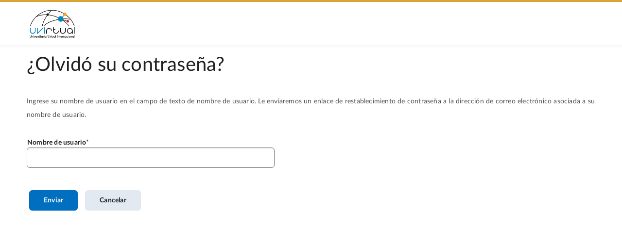

--- FILE ---
content_type: text/html; charset=utf-8
request_url: https://aula.uvirtual.edu.co/d2l/lp/forgotPassword/forgotPassword.d2l
body_size: 14189
content:
<!doctype html>
<html data-userprofile-context="{&quot;hasProfileCardAccess&quot;:false}" data-mathjax-context="{&quot;renderLatex&quot;:false,&quot;outputScale&quot;:1.5}" data-logging-endpoint="/d2l/lp/logger/provision?sessionToken=NjYwNiw" lang="es-mx" data-lang-default="es-mx" data-intl-overrides="{&quot;number&quot;:{&quot;patterns&quot;:{&quot;decimal&quot;:{&quot;negativePattern&quot;:&quot;-{number}&quot;},&quot;percent&quot;:{&quot;positivePattern&quot;:&quot;{number}%&quot;,&quot;negativePattern&quot;:&quot;-{number}%&quot;}},&quot;symbols&quot;:{&quot;decimal&quot;:&quot;.&quot;,&quot;group&quot;:&quot;,&quot;,&quot;negative&quot;:&quot;-&quot;,&quot;percent&quot;:&quot;%&quot;},&quot;groupSize&quot;:[3]},&quot;date&quot;:{&quot;hour24&quot;:true,&quot;calendar&quot;:{&quot;firstDayOfWeek&quot;:0,&quot;dayPeriods&quot;:{&quot;am&quot;:&quot;a. m.&quot;,&quot;pm&quot;:&quot;p. m.&quot;},&quot;months&quot;:{&quot;short&quot;:[&quot;ene.&quot;,&quot;feb.&quot;,&quot;mar.&quot;,&quot;abr.&quot;,&quot;may.&quot;,&quot;jun.&quot;,&quot;jul.&quot;,&quot;ago.&quot;,&quot;sep.&quot;,&quot;oct.&quot;,&quot;nov.&quot;,&quot;dic.&quot;,&quot;&quot;],&quot;long&quot;:[&quot;enero&quot;,&quot;febrero&quot;,&quot;marzo&quot;,&quot;abril&quot;,&quot;mayo&quot;,&quot;junio&quot;,&quot;julio&quot;,&quot;agosto&quot;,&quot;septiembre&quot;,&quot;octubre&quot;,&quot;noviembre&quot;,&quot;diciembre&quot;,&quot;&quot;]},&quot;days&quot;:{&quot;short&quot;:[&quot;dom.&quot;,&quot;lun.&quot;,&quot;mar.&quot;,&quot;mié.&quot;,&quot;jue.&quot;,&quot;vie.&quot;,&quot;sáb.&quot;]}},&quot;formats&quot;:{&quot;dateFormats&quot;:{&quot;short&quot;:&quot;dd/MM/yyyy&quot;},&quot;timeFormats&quot;:{&quot;short&quot;:&quot;HH:mm&quot;,&quot;medium&quot;:&quot;HH:mm&quot;,&quot;full&quot;:&quot;HH:mm ZZZ&quot;}}}}" data-oslo="{&quot;batch&quot;:&quot;/d2l/api/oslo/18/batch&quot;,&quot;collection&quot;:&quot;/d2l/api/oslo/18/collection&quot;,&quot;version&quot;:&quot;W/\&quot;20.26.1.20806.638396676610101010\&quot;&quot;}" data-timezone="{&quot;name&quot;:&quot;Colombia - Bogotá&quot;,&quot;identifier&quot;:&quot;America/Bogota&quot;}" data-terminology="{&quot;outcomes&quot;:&quot;outcomes&quot;,&quot;educator&quot;:&quot;educator&quot;,&quot;moduleHierarchy&quot;:&quot;unit&quot;}" data-app-version="20.26.1" dir="ltr" data-telemetry-endpoint="https://prd.us-east-1.telemetryservice.brightspace.com/api/events/" data-cdn="https://s.brightspace.com/apps/brightspace/20.26.1.20806/" data-global-context="{&quot;orgUnitId&quot;:&quot;6606&quot;,&quot;orgId&quot;:&quot;6606&quot;,&quot;userId&quot;:null}" data-he-context="{&quot;activeOrgEnrollment&quot;:false,&quot;activityFrameworkEnabled&quot;:true,&quot;applySandboxing&quot;:false,&quot;bcsansFontAllowed&quot;:false,&quot;contentStyler&quot;:false,&quot;contentStylerCssOverride&quot;:&quot;&quot;,&quot;enableLmsPathChecking&quot;:false,&quot;generativeAIEndpoint&quot;:&quot;&quot;,&quot;h5pContext&quot;:null,&quot;h5pLtiDeploymentLinkId&quot;:null,&quot;insertElement&quot;:false,&quot;insertPractice&quot;:false,&quot;layouts&quot;:false,&quot;mathRenderScale&quot;:1.5,&quot;maxFileSize&quot;:2147483648,&quot;mentions&quot;:false,&quot;orgUnitId&quot;:&quot;6606&quot;,&quot;orgUnitPath&quot;:&quot;/content/&quot;,&quot;pasteFormatting&quot;:&quot;merge&quot;,&quot;sourceEditable&quot;:false,&quot;uploadFiles&quot;:false,&quot;useNewTinyMCEVersion&quot;:false,&quot;viewFiles&quot;:false,&quot;wmodeOpaque&quot;:true}" data-css-vars="{&quot;--d2l-branding-primary-color&quot;:&quot;#dba334&quot;}">
	<head>
		<meta http-equiv="Content-Type" content="text/html;charset=utf-8" />
		<meta name="viewport" content="width=device-width, initial-scale=1.0" />
		<title>&#191;Olvid&#243; su contrase&#241;a? - Uvirtual</title>
		<link rel="preconnect" href="https://s.brightspace.com/lib/bsi/2026.1.206/" crossorigin>
		<link rel="dns-prefetch" href="https://s.brightspace.com/lib/bsi/2026.1.206/">
		<link rel="modulepreload" href="https://s.brightspace.com/lib/bsi/2026.1.206/unbundled/bsi-unbundled.js" as="script" crossorigin="anonymous">
		<link rel="modulepreload" href="https://s.brightspace.com/lib/bsi/2026.1.206/unbundled/floating-buttons.js" as="script" crossorigin="anonymous">
		<link rel="modulepreload" href="https://s.brightspace.com/lib/bsi/2026.1.206/unbundled/navigation.js" as="script" crossorigin="anonymous">
		<link rel="modulepreload" href="https://s.brightspace.com/lib/bsi/2026.1.206/unbundled/navigation-main-header.js" as="script" crossorigin="anonymous">
		<link rel="modulepreload" href="https://s.brightspace.com/lib/bsi/2026.1.206/unbundled/navigation-link-image.js" as="script" crossorigin="anonymous">
		<script>
		(function(){if('PerformanceLongTaskTiming' in window) {var g = window.__tti = {e:[]};g.o = new PerformanceObserver( function( l ){ g.e = g.e.concat( l.getEntries() ) });g.o.observe({ entryTypes:['longtask']})}})();
		(function(){var client;var errors = [];window.addEventListener('d2l-logging-loaded', function(e) {client = e.detail.createClient('uncaught-errors', { shouldThrottle: true });if (errors.length > 0) {client.legacyErrorBatch(errors);}});var handleError = function(data) {if (!data.message) return;if (data.error && data.error.stack && (data.error.stack.includes('/content/') || data.error.stack.includes('/shared/'))) return;if (client) {client.legacyError(data.message, data.source, data.lineno, data.colno, data.error);} else {errors.push(data);}};window.addEventListener('error', function(e) {handleError({ message: e.message, source: e.source, lineno: e.lineno, colno: e.colno, error: e.error });});window.addEventListener('unhandledrejection', function(e) {handleError({message: e.reason ? (e.reason.message ? e.reason.message : e.reason) : '',error: e.reason});});})();
		(function(){try { localStorage.setItem('XSRF.Token','');} catch(e) {}})();
		(function(){if(window['FontFace'] === undefined) { window.d2lFontsLoaded = true; return; }window.d2lFontsLoaded = false;Promise.all(['400','700'].map(function(w) {return new FontFace('Lato','url(https://s.brightspace.com/lib/fonts/0.6.1/assets/Lato-' + w + '.woff2) format("woff2")', {style:'normal',weight: w}).load();})).then(function() {window.d2lFontsLoaded = true;if(window['D2L'] && window.D2L['FontsLoaded']) { window.D2L.FontsLoaded(); }});})();
		(function(){
				D2L = window.D2L || {}; D2L.LP = D2L.LP || {}; D2L.LP.Web = D2L.LP.Web || {}; D2L.LP.Web.UI = D2L.LP.Web.UI || {};
				D2L.LP.Web.UI.Flags = {
					ListedFlags: {"ACC-5-dashboard":false,"kaiju-349-source-course-deploy":true,"award-enable-copy-workflow":false,"awards-increase-string-fields-length":true,"LURV-6105-update-public-awards-fields":true,"awards-summary-date-localization-fix":true,"MAV-5203-createspace-h5p-library":false,"ipsis-sourcesystem-migration":true,"ipsis-provider-oldstandardcsv":false,"ipsis-oneroster-csv-powerschool":false,"ipsis-oneroster-full-sync-implicit-unenrollments":false,"ipsis-esb-lis":false,"hyrl-4-ipsis-queued-batches":true,"f17778-oneroster-psur":false,"f19471-gg4l-oneroster-grades-passback":true,"hyrl-1999-oneroster-rest-1p2":false,"hyrl-2209-oneroster-preserve-data-outside-semester":true,"hyrl-2561-ipsis-lms-invoke-aws-lambdas":true,"hyrl-2962-cancel-batch":false,"hyrl-3638-user-default-inactive-option":true,"hyrl-3587-hylia-data-pond":false,"AUT-2521-IPSIS-Form-Element-Decoupling":true,"F16988-add-to-calendar":true,"advanced-assessments-groups":false,"PHNX-2361-lti-activity-usage":false,"BORG-5035-Use-Full-Html-Editor":true,"nim-3228-ce-multi-eval-tab-skeleton-fix":true,"nim-5386-modify-activity-display-return-to":true,"nim-5487-fix-assigned-actor-counts":true,"course-completion-manual-override":true,"PHNX-3264-unavailable-content-visibility-setting":true,"F18735-lti-special-access-ui-feature-flag":false,"F19162-enable-content-face-releaseconditions":true,"F21912-enable-content-face-competencies":true,"F19163-enable-content-face-standards":true,"IDCS-15-edit-content-file-descriptions":true,"IDCS-17-edit-weblink-descriptions":true,"PHNX-1554-enable-refactored-completion-summary":true,"PHNX-2629-access-unlimited-depth":true,"IDCS-283-edit-lti-descriptions":true,"EP-1169-use-content-search":true,"EP-1097-edit-scorm-descriptions":true,"EP-1432-enable-description-scrolling-hovering":true,"EP-1339-show-next-and-previous-buttons":true,"EP-1580-enable-url-updating-in-lessons-next-prev":true,"PHNX-2357-user-guided-grade-associations":true,"PHNX-2649-lessons-course-overview":true,"PHNX-3198-respect-availability-window":true,"PHNX-3065-lessons-quicklink-current-window-navigation":true,"PHNX-2766-lazy-load-content":true,"PHNX-2988-lessons-full-date-tooltip-and-aria":true,"PHNX-3063-support-availability-types":true,"EP-1454-enable-module-level-outcome-alignment":false,"usa-1243-discussions-due-date":true,"FED-3067-Annual-Consumption":true,"cpd-add-record-from-award":true,"cpd-utc-dates":true,"cpd-default-attachments":true,"cpd-save-targets-dialog":true,"LURV-6016-CPD-Submission-Alert":true,"F21956-toggle-forum":true,"nim-4300-assignment-types-dropdown":true,"annotation-tooltip-helper":true,"fed-54-in-progress":false,"FED-2423-study-support":true,"FED-4668-lift-outcomes":true,"FED-4649-content-gen-import-expand":true,"FED-4285-content-templates":true,"HAI-1593-content-picker-quiz":true,"HAI-1591-content-picker-ideas":true,"HAI-1592-content-picker-summary":true,"HAI-1821-content-picker-lss":true,"HAI-596-Interventions":true,"FED-6732-quiz-custom-instructions":false,"FED-6876-idea-custom-instructions":false,"rpc-recalculate-all-users-fix":true,"oad-include-asn":true,"EP-1443-enable-lightcast-skills":false,"rename-programs-to-outcome-sets":true,"outcome-sets-organization":true,"outcomes-set-course-dataset":true,"outcomes-set-org-dataset":true,"EP-1420-enable-createspace-picker":false,"outcome-sets-scales":false,"de44716-lti-iframe-resize-limit":false,"lti-apps":false,"uce-eula-dialog":true,"shield-11437-email-notification-for-new-announcement":true,"BORG-4318-hide-quiz-question-points":true,"BORG-5230-zero-point-questions":true,"BORG-5429-Hotspot-Question-Type":false,"BORG-3975-quizzing-h5p-improvements":false,"f21399-reopen-quiz-attempt":true,"BORG-3800-attempt-log-tab-id-additional-work":true,"BORG-5624-question-pools-validate-numquestions":true,"EP-1126-edit-lor-descriptions":true,"shield-13260-earlier-lms-context-init":true,"FED-2493-Docs-PDF":true,"input-checkbox-form-element":true,"form-element-mixin-nested-forms":true,"remove-s-html":true,"migrate-sort-consistent-eval":true,"GAUD-8969-hierarchical-view-resize":true,"GAUD-7472-dropdown-popover":true,"GAUD-7355-tooltip-popover":false,"GAUD-8062-dialog-focus-opener":false,"GAUD-8229-list-up-button-fix":true,"GAUD-8295-menu-item-link-new-window-icon":true,"GAUD-8396-mvc-progress-backport":true,"GAUD-8402-legacy-progress-backport":true,"GAUD-8076-tabmenu-use-tab-control":true,"GAUD-7146-tabs-new-structure":false,"GAUD-8605-tab-no-initial-selected-event":true,"GAUD-8263-scroll-wrapper-media-print":true,"GAUD-8351-dialog-resize-telemetry":true,"GAUD-8658-mvc-dialog-focus-custom-elems":true,"PHNX-3234-dialog-alignment-fix":true,"GAUD-8228-8186-improved-table-col-sync":true,"GAUD-8465-immersive-nav-text-spacing":true,"GAUD-8824-fix-chart-in-table-loading":true,"lurv-6209-user-merge":false,"rubrics-clear-selections-option-and-menu-improvements":true,"KAIJU-189-source-course-deploy":true,"AUT-2319-New-Courses-Experience-Enhancement-Org-Flag":true,"AUT-2455-Course-And-Template-Role":true,"AUT-2301-Permissions-For-Create-Department-Button":true,"AUT-2473-Course-Updater":true,"AUT-2915-courses-remove-selection-limit":true,"AUT-2859-Courses-Add-Locale-Fields":true,"AUT-3141-Courses-Role-Filter-Perf-Fix":true,"MAV-5177-source-courses-in-createspace":false,"MAV-3788-slim-announcements-no-context-override":true,"MAV-4341-single-profile-social-media-update":true,"MAV-4588-learner-awards-no-context-override":true,"MAV-4591-welcome-window-no-context-override":false,"MAV-5067-hwep-empty-widget":true,"MAV-5258-mpw-profile-dropdown":false,"GAUD-8456-lms-nav-text-spacing":true,"shield-4811-enter-grades-scrolling-fix":false,"GAUD-7660-legacy-tabs-backport":true,"workforce-learning-groups":false,"scheduled-learning":false},
					Flag: function(feature, defaultValue) {
						const featureValue = D2L.LP.Web.UI.Flags.ListedFlags[feature];
						return featureValue !== undefined ? featureValue : defaultValue;
					}
				};
			})();
		</script>
		<meta name="robots" content="noindex" />
		<link rel="icon" href="https://s.brightspace.com/lib/branding/1.0.0/brightspace/favicon.ico" sizes="any" />
		<link rel="icon" href="https://s.brightspace.com/lib/branding/1.0.0/brightspace/favicon.svg" type="image/svg+xml" />
		<link rel="stylesheet" type="text/css" href="https://s.brightspace.com/lib/bsi/2026.1.206/bsi.css" />
		<link rel="stylesheet" type="text/css" href="https://s.brightspace.com/apps/brightspace/20.26.1.20806/web-packages/D2L.LP.Web.Core.css" />
		<style>
			html { font-size:20px; }
			html { --d2l-branding-primary-color: #dba334; }
		</style>
		<style>
			.cDark { background-color:#242424;}
			.cDark a, .cDark a:link, .cDark a:visited, .cDark a:hover {color:#ffffff;font-weight:normal;}
			.cLight { background-color:#242424;}
			.cLight a, .cLight a:link, .cLight a:visited, .cLight a:hover {color:#ffffff;font-weight:normal;}
			.cSoft { background-color:#e7e7e2;}
			.cSoft a, .cSoft a:link, .cSoft a:visited, .cSoft a:hover {color:#666666;font-weight:normal;}
			.d2l_1_0_894 {width:500px;}
			.d2l_1_1_713 {background-position:left top;}
			.d2l_1_2_792 {padding:1em;}
			.d2l_1_3_380 {background-image:url('https://s.brightspace.com/lib/bsi/2026.1.206/images/tier1/alert.svg');}
			.d2l_1_4_803 {background-position:right top;}
			.d2l_1_5_630 {padding-right:31px;}
			.d2l_1_6_589 {min-height:18px;}
			.d2l_1_7_679 {background-image:url('https://s.brightspace.com/lib/bsi/2026.1.206/images/tier1/check.svg');}
			.d2l_1_8_105 {padding:3.4em;}
		</style>
		<script>
			var Global = {OrgUnitId:6606,OrgId:6606,OrgName:'Uvirtual',OrgUnitName:'Uvirtual',OrgUnitCode:'Uvirtual',OrgUnitTypeId:1,OrgDefinedId:'',OrgUnitPath:'\/content\/',FirstName:'',LastName:'',UserName:'',UserId:0,RoleId:0,RoleCode:'',ImageSetId:0,ImageVersion:'20.26.1.20806',AssemblyVersion:'20.26.1.20806',Language:{LanguageId:18,LanguageVersion:'20.26.1.20806'},Culture:{IsRightToLeft:0},};
			var BrowserInfo = {browserType:'Chrome',Type:10,MajorVersion:131,MinorVersion:0};
		</script>
		<script src="https://s.brightspace.com/lib/jquery/3.7.1/jquery.min.js"></script>
		<script src="https://s.brightspace.com/lib/jqueryui/1.13.2/jquery-ui.min.js"></script>
		<script src="https://s.brightspace.com/lib/bsi/2026.1.206/bsi.js"></script>
		<script>
		window.__elasticRumOnload = function() {if (!window['elasticApm']) return;var apm = elasticApm.init({serviceName: 'LMS',serverUrl: 'https://d2l-elasticrum.apm.us-east-1.aws.cloud.es.io/',transactionSampleRate: 0.1,disableInstrumentations: ['xmlhttprequest','fetch','eventtarget','history']});apm.addLabels({ "orgName": "uvirtual"});apm.addLabels({ "instanceName": "uvirtual"});};
		</script>
		<script async="async" onload="window.__elasticRumOnload()" src="https://s.brightspace.com/lib/elastic-apm-rum/5.14.0/elastic-apm-rum.umd.min.js"></script>
		<script>
		window.__ttiOnload = function() {ttiPolyfill.getFirstConsistentlyInteractive().then(function(tti) {if (tti) {document.dispatchEvent(new CustomEvent('d2l-performance-measure', {bubbles: true,detail: { name: 'd2l.page.tti', value: {name: 'd2l.page.tti', entryType: 'tti-polyfill', duration: tti, startTime: 0} }}));}});};
		</script>
		<script async="async" onload="window.__ttiOnload()" src="https://s.brightspace.com/lib/tti-polyfill/0.2.2/tti-polyfill-global.js"></script>
		<script src="https://s.brightspace.com/apps/brightspace/20.26.1.20806/web-packages/D2L.LP.Web.Core.js"></script>
		<script>
			D2L.Serialization.JsonDeserializerMin.Deserialize(["1a5683cd7d59423f9d0840f262fa1eff",151,0,[{}],[[]],[[["action",[[["edt_loginname"],["ctl_8"],"Nombre de usuario",1]]]]],[[],0],["^([\\(-]*(([01234567890123456789]?[01234567890123456789]?([01234567890123456789](,[01234567890123456789][01234567890123456789][01234567890123456789])*)))(\\.[01234567890123456789]+)?[\\)-]*)$|^([\\(-]*[01234567890123456789]*\\.?[01234567890123456789]+[\\)-]*)$","^([\\(-]*(([01234567890123456789]?[01234567890123456789]?([01234567890123456789](,[01234567890123456789][01234567890123456789][01234567890123456789])*)?))[\\)-]*)$|^([\\(-]*[01234567890123456789]+[\\)-]*)$",0,".",1,"-",",",["0","1","2","3","4","5","6","7","8","9"],"%",1,1,0,[3]],[],0,{"ClassName":"D2L.Util.DateTime","Year":2026,"Month":1,"Day":21,"Hour":4,"Minute":59,"Second":18,"Millisecond":628}],D2L.UI);
			D2L.Language.InitLang({'standard.buttons':{'btnadd':'Agregar','btnreset':'Restablecer','btnreplace':'Reemplazar','btnrename':'Cambiar nombre','btnremoveselected':'Eliminar lo seleccionado','btnremove':'Eliminar','btnrefresh':'Actualizar','btnrecord':'Grabar','btnpublishprocessing':'Publicando\u2026','btnpublish1':'Publicar','btnpublish':'Publicar','btnproceed':'Continuar','btnprint':'Imprimir','btnprevious':'Anterior ','btnpreview':'Vista previa','btnoverwrite':'Sobrescribir','btnokay':'Aceptar','btnok':'Aceptar','btnresetprocessing':'Restableciendo...','btnretract':'Retirar','btnreturn':'Regresar','btnrevert':'Deshacer los cambios que no se han guardado','btnupload':'Cargar','btnupdateprocessing':'Actualizando...','btnupdate':'Actualizar','btnsubmit':'Enviar','btnstart':'Iniciar','btnskip':'Omitir','btnshowall':'Mostrar todo','btnset':'Establecer','btnno':'No','btnsend':'Enviar','btnsearch':'Buscar','btnsaveprocessing':'Guardando...','btnsavedraft':'Guardar borrador','btnsaveandnew':'Guardar y nuevo','btnsaveandcopy':'Guardar y copiar','btnsaveandclose':'Guardar y cerrar','btnsave':'Guardar','btnrun':'Ejecutar','btnselectcurrentfolder':'Seleccionar carpeta actual','btnnext':'Siguiente','btnnew':'Nuevo','btnlistall':'Enumerar todo','btnclearlist':'Borrar lista','btnclearchanges':'Borrar cambios','btnclearall':'Borrar todo','btnclear':'Borrar','btnchangepassword':'Cambiar contrase\u00f1a','btnchangelanguage':'Cambiar idioma','btnchange':'Cambiar','btncancelprocessing':'Cancelando...','btnclose':'Cerrar','btncancel':'Cancelar','btnback':'Anterior','btnapplyprocessing':'Aplicando...','btnapply':'Aplicar','btnadmin':'Admin.','btnaddselected':'Agregar lo seleccionado','btnaddprocessing':'Agregando...','btnaddanother':'Agregar otro','btnaddandnew':'Agregar y nuevo','btnbrowse':'Examinar','btnview':'Ver','btnconfirm':'Confirmar','btncopy':'Copiar','btninsert':'Insertar','btnimport':'Importar','btnhome':'P\u00e1gina de inicio','btnhistory':'Historial','btngoback':'Regresar','btngo':'Ir','btnfinish':'Finalizar','btnexport':'Exportar','btncontinue':'Continuar','btnedit':'Editar','btndontsave':'No guardar','btndone':'Listo','btndeleteselected':'Eliminar selecci\u00f3n','btndeleteprocessing':'Eliminando...','btndelete':'Eliminar','btncustomize':'Personalizar','btncreateprocessing':'Creando...','btncreate':'Crear','btndownload':'Descargar','btnyes':'S\u00ed'},'framework.dialog':{'altclosedialog':'Cerrar este cuadro de di\u00e1logo','altjumpbottom':'Saltar a la parte inferior del cuadro de di\u00e1logo [0]','altjumptop':'Saltar a la parte superior del cuadro de di\u00e1logo [0]','altresizedialog':'Cambiar tama\u00f1o de este cuadro de di\u00e1logo','lblsaveconfirmationprimary':'Esta p\u00e1gina se ha editado.','lblsaveconfirmationsecondary':'\u00bfDesea guardar los cambios?','titconfirmation':'Confirmaci\u00f3n','titerror':'ERROR','titinformation':'Informaci\u00f3n','titinputrequested':'Elegir un valor','titprocessing':'Procesando...','titsavechanges':'Guardar cambios','titwarning':'Advertencia'},'framework.messagearea':{'hdrerrors':'Errores','lblstatus7':'Exportado correctamente','lblstatus6':'Importado correctamente','lblstatus5':'Copiado correctamente','lblstatus4':'Reordenado correctamente','lblstatus3':'Creado correctamente','lblstatus2':'Eliminado correctamente','lblstatus17':'Restaurado correctamente','lblstatus8':'Trasladado correctamente','lblstatus16':'R\u00fabrica guardada: no se public\u00f3 la calificaci\u00f3n, ya que la fecha final del curso est\u00e1 en el pasado','lblstatus14':'R\u00fabrica guardada: no se public\u00f3 la calificaci\u00f3n, ya que el curso est\u00e1 en estado inactivo','lblstatus13':'Enviado correctamente','lblstatus12':'Dado de baja correctamente','lblstatus11':'Inscrito correctamente','lblstatus10':'Quitado correctamente','lblstatus1':'Guardado correctamente','lblerrors':'Se encontraron [b][0] error(es)[\/b] en la informaci\u00f3n que envi\u00f3:','lblstatus15':'R\u00fabrica guardada: no se public\u00f3 la calificaci\u00f3n, ya que la fecha de inicio del curso est\u00e1 en el futuro','lblstatus9':'Agregado correctamente'},'framework.validation':{'dateinvalid':'{subject} no es una fecha v\u00e1lida.','invalidemailfield':'Direcci\u00f3n de correo electr\u00f3nico no v\u00e1lida','invalidurlfield':'URL no v\u00e1lida','lessthaninvalid':'El valor proporcionado para [0] es mayor que el valor m\u00e1ximo permitido.','listempty':'La lista [0] no se puede vaciar','notnull':'El valor proporcionado para [0] no puede ser nulo.','numberbetweenbothinclusive':'{subject} debe ser mayor o igual que [0] y menor o igual que [1].','numberbetweenmaxinclusive':'{subject} debe ser mayor que [0] y menor o igual que [1].','numberbetweenmininclusive':'{subject} debe ser mayor o igual que [0] y menor que [1].','numberbetweennoneinclusive':'{subject} debe ser mayor que [0] y menor que [1].','numberhigher':'{subject} debe ser un n\u00famero mayor que [0].','numberhigherinclusive':'{subject} debe ser un n\u00famero mayor o igual que [0].','numberlower':'{subject} debe ser un n\u00famero menor que [0].','numberlowerinclusive':'{subject} debe ser un n\u00famero menor o igual que [0].','paddinginvalid':'El valor proporcionado para [0] no puede contener un espacio en blanco anterior o posterior.','integerinvalid64':'{subject} debe ser un n\u00famero entero v\u00e1lido entre [0] y [1].','pathcontainsbadchars':'[0] no puede contener los siguientes caracteres: <, >, :, \", \\, |, ?, *, %, &, #, \u0027, espacios o l\u00edneas nuevas','pathdirendsinspace':'[0] no puede contener un nombre de directorio que termine con un espacio','pathempty':'[0] no puede estar vac\u00edo','pathmustendwithslash':'[0] debe terminar con una barra diagonal','pathmuststartwithslash':'[0] debe comenzar con una barra diagonal','pathnull':'[0] no puede ser nulo','pathtoolong':'[0] no puede tener una longitud mayor a 255 caracteres','rangemaxinvalid':'[0] era mayor que el valor m\u00e1ximo permitido.','rangemininvalid':'[0] era menor que el valor m\u00ednimo permitido.','regexinvalid':'[0] no aprob\u00f3 la expresi\u00f3n regular utilizada para validaci\u00f3n.','required':'{subject} es obligatorio.','requiredfield':'El campo es obligatorio: [0]','roleinvalid':'El rol proporcionado no existe.','stringmaxcharacters':'{subject} no puede tener m\u00e1s de [0] caracteres.','stringmaxcharactersnew':'[0] no puede tener m\u00e1s de [1] caracteres.','pathdirendsindot':'[0] no puede contener un nombre de directorio que termine con un punto','integerinvalid32':'{subject} debe ser un n\u00famero entero v\u00e1lido entre [0] y [1].','integerinvalid':'{subject} debe ser un n\u00famero entero v\u00e1lido.','inputnumberrangeminexclusive':'El n\u00famero debe ser mayor que [0] y menor o igual que [1].','daterangeendinvalid':'{subject} tiene una fecha final no v\u00e1lida.','daterangeinvalid':'{subject} no es un rango de fechas v\u00e1lido. La fecha de inicio debe ser anterior a la fecha final.','daterangeinvalidnosubject':'[0] no es un rango de fechas v\u00e1lido. La fecha de inicio debe ser anterior a la fecha final.','daterangemaxinvalid':'[0] es posterior a la fecha m\u00e1xima permitida. Fecha m\u00e1xima permitida: [1].','daterangemininvalid':'[0] es anterior a la fecha m\u00ednima permitida. Fecha m\u00ednima permitida: [1].','daterangestartinvalid':'{subject} tiene una fecha de inicio no v\u00e1lida.','decimalinvalid':'{subject} debe ser un n\u00famero v\u00e1lido.','decimalinvalidrange':'{subject} debe ser un n\u00famero v\u00e1lido entre [0] y [1].','defaultlabel':'N\u00famero','defaultsubject':'Campo','emailinvalid':'{subject} no es una direcci\u00f3n de correo electr\u00f3nico v\u00e1lida.','equalsinvalid':'El valor proporcionado para [0] no coincide con el valor esperado.','filenameinvalid':'{subject} no puede finalizar con un car\u00e1cter \u0027.\u0027 y no puede contener: [0]','filenamereserved':'{subject} es un nombre de archivo reservado.','filesetfilenametoolong':'El nombre de archivo de {subject} no puede superar [0] caracteres.','filesetfilenametoolong1':'La longitud de un nombre de archivo no puede exceder los [0] caracteres.','filesetfilenametoolong2':'\u00bfDesea truncar los nombres de archivo que exceden este l\u00edmite?','inputnumberrangemaxexclusive':'El n\u00famero debe ser mayor o igual que [0] y menor que [1].','inputnumberrangeinclusive':'El n\u00famero debe ser mayor o igual que [0] y menor o igual que [1].','inputnumberrangeexclusive':'El n\u00famero debe ser mayor que [0] y menor que [1].','inputnumbermininclusive':'El n\u00famero debe ser mayor o igual que [0].','inputnumberminexclusive':'El n\u00famero debe ser mayor que [0].','inputnumbermaxinclusive':'El n\u00famero debe ser menor o igual que [0].','stringmincharacters':'[0] no puede tener menos de [1] caracteres.','inputnumbermaxexclusive':'El n\u00famero debe ser menor que [0].','genericinvalid':'{subject} no es v\u00e1lido.','foldernamereserved':'{subject} es un nombre de carpeta reservado.','foldernameinvalid':'{subject} no puede finalizar con un car\u00e1cter \u0027.\u0027 y no puede contener: [0]','filesetrestrictedextension':'{subject} tiene una extensi\u00f3n restringida.','filesetmaxtotalfilesizeexceeded':'{subject} est\u00e1 cerca de alcanzar la capacidad m\u00e1xima de archivos. Tiene [0] de espacio de almacenamiento restante. Elimine uno o m\u00e1s archivos e int\u00e9ntelo nuevamente.','filesetinvalidextension':'{subject} no tiene una extensi\u00f3n v\u00e1lida. Debe ser uno de: [0].','greaterthaninvalid':'El valor proporcionado para [0] es menor que el valor m\u00ednimo permitido.','stringnullvalue':'[0] no puede ser un valor nulo.'}},{'standard.misc.txtloading':'Cargando...','standard.misc.txtcopyright':'Desarrollado por D2L Incorporated'});
			D2L.Language.InitImg({'framework.messagearea':{'actstatus11':["0\/Framework.MessageArea.actStatus11.gif"],'actstatus12':["0\/Framework.MessageArea.actStatus12.gif"],'actstatus13':["0\/Framework.MessageArea.actStatus13.gif"],'actstatus3':["https:\/\/s.brightspace.com\/lib\/bsi\/2026.1.206\/images\/tier1\/file-document.svg",18],'actstatus6':["0\/Framework.MessageArea.actStatus6.gif"],'actstatus7':["0\/Framework.MessageArea.actStatus7.gif"]}},{});
			function d2l_Onload() {
				D2L.WebComponentsReady.then(function() {
					UI.OnPageLoad().Trigger();
					
				});
			}
			function d2l_Onunload() {
				UI.OnPageUnload().Trigger();
				D2L.GarbageCollection.Dispose();
			}
		</script>
		</head>
	<body id="d2l_body" onunload="d2l_Onunload();" onload="d2l_Onload();" class="vui-typography d2l-typography daylight d2l-body-unresolved">
		<header><div class="d2l-navigation-s-no-login d2l-navigation-s-main-no-links"><d2l-labs-navigation><d2l-labs-navigation-main-header><div class="d2l-labs-navigation-header-left" slot="left"><d2l-labs-navigation-link-image class="d2l-navigation-s-logo" src="/d2l/lp/navbars/6606/theme/viewimage/191/view?v=20.26.1.20806" text="Uvirtual" tooltip-offset="0"></d2l-labs-navigation-link-image></div></d2l-labs-navigation-main-header></d2l-labs-navigation></div></header><div class="d2l-page-message-container"><div class="d2l-page-message d2l-hidden d2l_1_0_894" id="d2l_sessionExpiryWarning"><div style="display:none;" id="d2l_sessionExpiryAlert" role="alert"><div class="d2l-container-icon d2l_1_1_713 d2l_1_2_792">
			<div class="d2l-container-icon-inner d2l_1_3_380 d2l_1_4_803 d2l_1_5_630 d2l_1_6_589">
				<h2 class="d2l-heading vui-heading-2">&#191;Est&#225; ah&#237; todav&#237;a?</h2>
				<div class="d2l-textblock">Su sesi&#243;n se cerrar&#225; despu&#233;s de 180 minutos de inactividad; de esta forma le permite proteger su informaci&#243;n en caso de que haya dejado el dispositivo sin haber cerrado la sesi&#243;n.<br/> <br/> <strong>Presione una tecla o haga clic en cualquier lugar para que la sesi&#243;n permanezca activa.</strong></div>
			</div>
		</div>
		</div><div style="display:none;" id="d2l_sessionExpiryCheck" role="alert"><div class="d2l-container-icon d2l_1_1_713 d2l_1_2_792">
			<div class="d2l-container-icon-inner d2l_1_7_679 d2l_1_4_803 d2l_1_5_630 d2l_1_6_589">
				<div class="d2l_1_8_105">
					<h2 class="d2l-heading vui-heading-2 d2l-heading-none">Bien, ah&#237; est&#225;.</h2>
				</div>
			</div>
		</div>
		</div></div>
		</div>
		<div id="d_content" class="d2l-page-main d2l-max-width d2l-min-width">
		<div id="d_content_inner" class="d2l-page-main-padding">
		<div id="d_page_header" class="d2l-page-header"><div class="d2l-tool-actions d2l-tool-areas-container d2l-left"><div class="d2l-heading"><h1 id="d_page_title" class="d2l-heading-title"><span class="vui-heading-1">&#191;Olvid&#243; su contrase&#241;a?</span></h1>
		</div></div><span class="d2l-clear"></span></div><div id="d_content_r_c1">
				<div id="d_content_r_c2">
					<div id="d_content_r">
						<div id="d_content_r_p">
							<form method="post" action="forgotPassword.d2l" id="d2l_form" enctype="multipart/form-data" onreset="return false;" onsubmit="return false;" >
								<div>
									<input type="hidden" name="d2l_action" value="" />
									<input type="hidden" name="d2l_actionparam" value="" />
									<input type="hidden" name="d2l_hitCode" value="" />
									<input type="hidden" name="d2l_rf" value="" />
									<input type="hidden" name="d2l_controlMapPrev" value="" />
<span class="d2l-body-small dh_s" data-isInline="true">Ingrese su nombre de usuario en el campo de texto de nombre de usuario.  Le enviaremos un enlace de restablecimiento de contrase&#241;a a la direcci&#243;n de correo electr&#243;nico asociada a su nombre de usuario.</span><br/><br/><table class="d_FG" role="presentation"><tr><td style="text-align:left;" class="fl_n fl_top"><label id="ctl_7" class="d2l-label d2l-label-required"><span>Nombre de usuario</span></label></td><td></td></tr><tr id="z_c"><td class="fct_w" colspan="2"><input id="userName" class="d2l-edit d2l-edit-legacy rs_skip" type="text" maxlength="128" name="userName" onchange="WindowEventManager.BC(this,event);" onkeypress="if(D2L.Util.Dom.IsKeyEnter(event)){;;return false;}return true;" style="width:100%;max-width:25.5rem;" spellcheck="false" aria-required="true" autocomplete="off"/></td></tr></table>
							<input type="hidden" name="d2l_controlMap" value="[{&quot;ctl_2&quot;:[&quot;z_a&quot;,&quot;Button&quot;,[&quot;var n=new D2L.NavInfo();n.action=\u0027Create\u0027;Nav.Go(n, false, false);return false;&quot;],{},0,0],&quot;ctl_4&quot;:[&quot;z_b&quot;,&quot;Button&quot;,[&quot;var n=new D2L.NavInfo();n.navigation=\u0027\\\/\u0027;Nav.Go(n, false, false);return false;&quot;],{},0,0],&quot;ctl_6&quot;:[&quot;z_c&quot;,&quot;Field&quot;,[],null,1,1],&quot;edt_loginname&quot;:[&quot;userName&quot;,&quot;Edit&quot;,[],{},1,1],&quot;ctl_8&quot;:[&quot;z_d&quot;,&quot;ValidatorAnd&quot;,[[[&quot;ctl_9&quot;]]],{},0,1],&quot;ctl_9&quot;:[&quot;z_e&quot;,&quot;ValidatorString&quot;,[128,1],{},0,1],&quot;ctl_messagearea&quot;:[&quot;z_f&quot;,&quot;MessageArea&quot;,[&quot;d_content_inner&quot;,&quot;d_page_header&quot;,0,[],null],{},0,0]},{}]" />
							<input type="hidden" name="d2l_state" value="[{&quot;3&quot;:[&quot;grid&quot;,&quot;pagesize&quot;,&quot;htmleditor&quot;,&quot;hpg&quot;],&quot;1&quot;:[&quot;gridpagenum&quot;,&quot;search&quot;,&quot;pagenum&quot;],&quot;2&quot;:[&quot;lcs&quot;,&quot;gsf&quot;]},[]]" />
							<input type="hidden" name="d2l_referrer" value="" />
						</div>
					</form>
				</div><d2l-floating-buttons style='margin-left: 5px;'>
						<button type="button" primary class="d2l-button" id="z_a" style="float:left;" data-onclick="D2L.O(&quot;__gctl_3&quot;,0)();">Enviar</button><button type="button" class="d2l-button" id="z_b" style="float:left;" data-onclick="D2L.O(&quot;__gctl_5&quot;,0)();">Cancelar</button><div class="clear"></div>
						</d2l-floating-buttons>
</div>
		</div>
	</div>
</div>
</div>
<div class="clear"></div>
<script>
	UI.Init();
	D2L.OR["__gctl_1"] = {};
	D2L.OR["__gctl_1"]["0"]="{\"_type\":\"func\",\"N\":\"D2L.LP.Web.Authentication.Xsrf.Init\",\"P\":[\"d2l_referrer\",\"\",0]}";
	D2L.O("__gctl_1",0)()
	D2L.OR["__gctl_1"]["1"]="{\"_type\":\"func\",\"N\":\"D2L.LP.ActivityBar.Init\",\"P\":[{\"_type\":\"url\",\"Url\":\"\/d2l\/activityFeed\/checkForNewAlerts\"},120]}";
	D2L.O("__gctl_1",1)()
	D2L.OR["__gctl_1"]["2"]="{\"_type\":\"func\",\"N\":\"D2L.LP.Web.UI.Desktop.Controls.MessageArea.Init\",\"P\":[\"d2l_messagearea\",{\"_type\":\"url\",\"Url\":\"\/d2l\/lp\/validation\/errors\"}]}";
	D2L.O("__gctl_1",2)()
	D2L.OR["__gctl_1"]["3"]="{\"_type\":\"func\",\"N\":\"D2L.LP.Globalization.Locale.Init\",\"P\":[{\"_type\":\"anon\",\"DecimalSeparator\":\".\",\"GroupSeparator\":\",\",\"NumberNegativePattern\":1,\"PercentPositivePattern\":1,\"PercentNegativePattern\":1,\"PercentSymbol\":\"%\",\"NegativeSign\":\"-\",\"NativeDigits\":[\"0\",\"1\",\"2\",\"3\",\"4\",\"5\",\"6\",\"7\",\"8\",\"9\"],\"UseNativeDigits\":false,\"GroupSizes\":[3],\"IntegerRegex\":\"^([\\\\(-]*(([01234567890123456789]?[01234567890123456789]?([01234567890123456789](,[01234567890123456789][01234567890123456789][01234567890123456789])*)?))[\\\\)-]*)$|^([\\\\(-]*[01234567890123456789]+[\\\\)-]*)$\",\"DecimalRegex\":\"^([\\\\(-]*(([01234567890123456789]?[01234567890123456789]?([01234567890123456789](,[01234567890123456789][01234567890123456789][01234567890123456789])*)))(\\\\.[01234567890123456789]+)?[\\\\)-]*)$|^([\\\\(-]*[01234567890123456789]*\\\\.?[01234567890123456789]+[\\\\)-]*)$\"},{\"_type\":\"anon\",\"InputDateFormat\":\"dd\/MM\/yyyy\",\"Is24HourClock\":true,\"NativeDigits\":[\"0\",\"1\",\"2\",\"3\",\"4\",\"5\",\"6\",\"7\",\"8\",\"9\"],\"UseNativeDigits\":false,\"TimeFormat\":\"HH:mm\",\"AmDesignator\":\"a. m.\",\"PmDesignator\":\"p. m.\",\"FirstDayOfWeek\":0,\"ShortMonthNames\":[\"ene.\",\"feb.\",\"mar.\",\"abr.\",\"may.\",\"jun.\",\"jul.\",\"ago.\",\"sep.\",\"oct.\",\"nov.\",\"dic.\",\"\"],\"LongMonthNames\":[\"enero\",\"febrero\",\"marzo\",\"abril\",\"mayo\",\"junio\",\"julio\",\"agosto\",\"septiembre\",\"octubre\",\"noviembre\",\"diciembre\",\"\"],\"ShortDayOfWeekNames\":[\"dom.\",\"lun.\",\"mar.\",\"mi\u00e9.\",\"jue.\",\"vie.\",\"s\u00e1b.\"]},{\"_type\":\"anon\",\"TextDirection\":1},{\"_type\":\"anon\",\"Culture\":\"es-mx\"},{\"_type\":\"anon\",\"JustNow\":\"ahora mismo\",\"OneMinuteAgo\":\"Hace 1 minuto\",\"TwoMinutesAgo\":\"Hace 2 minutos\",\"MinutesAgoMany\":\"Hace [0] minutos\",\"OneHourAgo\":\"Hace 1 hora\",\"TwoHoursAgo\":\"Hace 2 horas\",\"ManyHoursAgo\":\"Hace [0] horas\",\"YesterdayTime\":\"ayer a las [0]\",\"DayOfWeekTime\":\"[0] a [1]\",\"MonthDayTime\":\"[0] a [1]\",\"Now\":{\"_type\":\"D2L.LocalDateTime\",\"Year\":2026,\"Month\":1,\"Day\":21,\"Hour\":4,\"Minute\":59,\"Second\":18,\"Millisecond\":612}}]}";
	D2L.O("__gctl_1",3)()
	D2L.OR["__gctl_1"]["4"]="{\"_type\":\"func\",\"N\":\"D2L.LP.Web.UI.Rpc.Initialize\",\"P\":[{\"_type\":\"url\",\"Url\":\"\/d2l\/login?target=%2fd2l%2flp%2fforgotPassword%2fforgotPassword.d2l&sessionExpired=1\"},\"Error: no es posible completar su solicitud.\",{\"_type\":\"D2L.LP.Util.Dictionary\"},{\"_type\":\"D2L.LP.Util.Dictionary\",\"flash\":{\"_type\":\"func\",\"N\":\"D2L.LP.Web.UI.FlashMessages.RpcReceivePayloadProvider\"},\"session\":{\"_type\":\"func\",\"N\":\"D2L.PT.Auth.SessionTimeout.RpcReceivePayloadProvider\"},\"messageArea\":{\"_type\":\"func\",\"N\":\"D2L.LP.Web.UI.Desktop.Controls.MessageArea.RpcReceivePayloadProvider\"},\"OR\":{\"_type\":\"func\",\"N\":\"D2L.LP.Web.UI.ObjectRepository.RpcReceivePayloadProvider\"},\"JS\":{\"_type\":\"func\",\"N\":\"D2L.LP.Web.UI.Html.JavaScript.RpcReceiveJsPayloadProvider\"},\"CSS\":{\"_type\":\"func\",\"N\":\"D2L.LP.Web.UI.Html.JavaScript.RpcReceiveCssPayloadProvider\"},\"BSI\":{\"_type\":\"func\",\"N\":\"D2L.LP.Web.UI.Html.Bsi.RpcReceiveJsPayloadProvider\"},\"ariaMessages\":{\"_type\":\"func\",\"N\":\"D2L.LP.Web.UI.Html.Aria.RpcReceivePayloadProvider\"}}]}";
	D2L.O("__gctl_1",4)()
	D2L.OR["__gctl_1"]["5"]="{\"_type\":\"func\",\"N\":\"D2L.LP.Web.UI.Desktop.Controls.InlineHelp.Init\",\"P\":[{\"_type\":\"url\",\"Url\":\"\/d2l\/lp\/inlineHelp\/6606\/help\"}]}";
	D2L.O("__gctl_1",5)()
	D2L.OR["__gctl_3"] = {};
	D2L.OR["__gctl_3"]["0"]="{\"_type\":\"func\",\"N\":\"D2L.JavaScriptFunctionOnClickAdapter\",\"P\":[\"\"]}";
	D2L.OR["__gctl_5"] = {};
	D2L.OR["__gctl_5"]["0"]="{\"_type\":\"func\",\"N\":\"D2L.JavaScriptFunctionOnClickAdapter\",\"P\":[\"\"]}";
	UI.G('ctl_7').htmlFor = 'userName';

</script>
<script>D2L.LP.Web.UI.Html.Bsi.Init('prod', 'https://s.brightspace.com/lib/bsi/2026.1.206/', ['unbundled/floating-buttons.js','unbundled/navigation.js','unbundled/navigation-main-header.js','unbundled/navigation-link-image.js']);</script>
</body>
</html>

--- FILE ---
content_type: text/css; charset=utf-8
request_url: https://s.brightspace.com/apps/brightspace/20.26.1.20806/web-packages/D2L.LP.Web.Core.css
body_size: 16427
content:

html.dht_iframe div#d_content_r_p {
	padding: 0;
}
html.dht_iframe iframe {
	border: 0px;
}

body.dbd_frame {
	overflow-y: auto;
}
form {
	margin: 0;
}

.d2l-hub-areas {
	max-width: 820px;
}

.d2l-actions {
	list-style: none outside none;
	background: none repeat scroll 0 0 transparent;
	border: 0 none;
	font-size: 100%;
	font-weight: normal;
	margin: 0;
	outline: 0 none;
	padding: 0;
	vertical-align: baseline;
}

.d2l-page-actions > ul {
	list-style: none;
	margin: 0;
	padding: 0;
}


.d2l-page-action {
	padding-bottom: 0.5em !important;
}


body.dbd_frame {
	min-width: 0px;
	padding: 0px;
}

.dbd_frame #d_content {
	max-width: 100vw;
}

.dbd_frame .d2l-page-header {
	margin-top: 10px;
}

.dbd_frame .d2l-action-buttons {
	padding-left: 0;
}
[dir="rtl"] .dbd_frame .d2l-action-buttons {
	padding-left: 0;
	padding-right: 0;
}

.dbd_frame .d2l-action-buttons.d2l-floating-action-buttons {
	padding-left: 30px;
}
[dir="rtl"] .dbd_frame .d2l-action-buttons.d2l-floating-action-buttons {
	padding-left: 0;
	padding-right: 30px;
}

.dbd_frame .d2l-page-actions {
	margin: 0px 10px;
}


body.dbd_l div#d_content_r {
	margin-left: 17em;
}
[dir="rtl"] body.dbd_l div#d_content_r {
	margin-right: 17em;
	margin-left: 0;
}


body.dbd_lw div#d_content_r {
	margin-left: 25em;
}
[dir="rtl"] body.dbd_lw div#d_content_r {
	margin-right: 25em;
	margin-left: 0;
}


body.dbd_l div#d_content_r_c1 {
	margin-left: -17em;
	width: 100%;
	float: right;
}
[dir="rtl"] body.dbd_l div#d_content_r_c1 {
	margin-right: -17em;
	margin-left: 0;
	float: left;
}


body.dbd_lw div#d_content_r_c1 {
	margin-left: -25em;
	width: 100%;
	float: right;
}
[dir="rtl"] body.dbd_lw div#d_content_r_c1 {
	margin-right: -25em;
	margin-left: 0;
	float: left;
}


body.dbd_l div#d_content_r_c2, body.dbd_lw div#d_content_r_c2 {
	margin-left: 1px;
}
[dir="rtl"] body.dbd_l div#d_content_r_c2, body.dbd_lw div#d_content_r_c2 {
	margin-right: 1px;
	margin-left: 0;
}

.daylight body.dbd_frame div#d_content_r_p {
	padding: 0px;
}


div#d_content_l {
	float: left;
	width: 15.9em;
}
[dir="rtl"] div#d_content_l {
	float: right;
}


div#d_content_lw {
	float: left;
	width: 24.9em;
	overflow-x: auto;
	overflow-y: hidden;
}
[dir="rtl"] div#d_content_lw {
	float: right;
}
div#d_content_l, div#d_content_lw {
	position: relative;
}

.dbd_dialog .d2l-action-buttons {
	padding: 10px 0 0 10px;
}
[dir="rtl"] .dbd_dialog .d2l-action-buttons {
	padding-left: 0;
	padding-right: 10px;
}
.dbd_dialog .d2l-action-buttons-list {
	margin-bottom: 0;
}


body.dbd_dialog div#d_content_lw {
	width: 14.8em;
}


body.dbd_dialog.daylight div#d_content_l {
	border-right: 1px solid #f1f1f1; 
	box-sizing: border-box;
	padding-right: 30px;
	width: 11em;
}

[dir="rtl"] body.dbd_dialog.daylight div#d_content_l {
	border-left: 1px solid #f1f1f1; 
	border-right-style: none;
	padding-left: 30px;
	padding-right: 0;
}


body.dbd_dialog.daylight div#d_content_l ~ div#d_content div#d_content_r {
	margin-left: 12.5em;
}

[dir="rtl"] body.dbd_dialog.daylight div#d_content_l ~ div#d_content div#d_content_r {
	margin-left: 0;
	margin-right: 12.5em;
}

body.dbd_dialog .d2l-dialog-body {
	overflow: visible;
}


.d2l-heading {
	padding: 0px 0px 6px 0px;
}


.d2l-heading > .d2l-heading-title {
	display: inline-block;
}


div.d_box_c {
	background-color: #ffffff;
	border: 1px solid #c0c0c0; 
	border-top: none;
	border-radius: 0.3em;
	padding: 0.5em;
}


div.d_box_c2 {
	border-top: 1px solid #c0c0c0; 
	border-radius: 0.3em;
}


.d_box_t {
	background-position: top right;
	background-repeat: repeat-y;
	border-bottom: none;
	border-radius: 0.3em 0.3em 0 0;
	border-top-left-radius: 0.3em;
	border-top-right-radius: 0.3em;
	color: #ffffff;
	font-size: 1em;
	font-weight: bold;
	padding: 0.4em;
	margin: 0;
}
.dco .d_box_t {
	border-radius: 0;
}

.d_ua {
	border: 1px solid #d4d4d4; 
	border-radius: 5px;
}

.d_ua > .d_ua_h {
	font-weight: bold;
	background-color: #efefef; 
	border-top-left-radius: 4px;
	border-top-right-radius: 4px;
	border: 1px solid transparent;
	border-bottom: 1px solid #d4d4d4; 
}

.d_ua > .d_ua_h, 
.d_ua > div {
	padding: 4px;
}


div.dba {
	padding-top: 0.5em;
}


.d_tabs div.dba {
	padding-left: 10px;
	padding-right: 10px;
}


div.d_bnd {
	background-position: top right;
	background-repeat: repeat-y;
	color: #ffffff;
	font-weight: bold;
	padding: 0.4em;
	margin: 0;
	text-align: center;
}
div.d_bnd h1, div.d_bnd h2 {
	color: #ffffff;
	font-size: 1em;
	font-weight: bold;
	padding: 0;
	margin: 0;
	display: inline;
}
div.d_bnd a, div.d_bnd a:link, div.d_bnd a:visited, div.d_bnd a:hover {
	color: #ffffff;
	font-weight: normal;
}


.dbd_shaded {
	border: 1px solid #dddddd; 
	background-color: #f8f8f8; 
	padding: 0.4em;
}


input:focus, select:focus {
	outline-width: 1px;
	outline-color: #B6BDD2; 
	outline-style: solid;
}

textarea {
	margin-top: 1px;
	margin-right: 1px;
	vertical-align: middle;
}
[dir="rtl"] textarea {
	margin-right: 0;
	margin-left: 1px;
}

select {
	vertical-align: middle;
	margin-top: 2px;
	margin-bottom: 2px;
	margin-right: 5px;
}
[dir="rtl"] select {
	margin-right: 0;
	margin-left: 5px;
}

table {
	border-collapse: collapse;
}

.daylight hr.D2LSeparator {
	border-top: solid 1px var(--d2l-color-mica);
}

hr.D2LSeparator {
	height: 1px;
	width: 100%;
	border-bottom: none;
	border-left: none;
	border-right: none;
	margin: 0.5em 0em 0.5em 0em;
}


.D2LModified {
	background-color: #E6EFF2; 
}


img {
	border: none;
}
#d_content img, #d_content_l img {
	vertical-align: middle;
}


img.D2LImg {
	margin-right: .5em;
}
[dir="rtl"] img.D2LImg {
	margin-left: .5em;
	margin-right: 0em;
}


span.D2LImgText {
	margin: 0px .4em 0px 0px;
	vertical-align: middle;
}
[dir="rtl"] span.D2LImgText {
	margin-left: 0.4em;
	margin-right: 0;
}


a.D2LImgLink, a.D2LImgLink:link, a.D2LImgLink:visited, a.D2LImgLink:hover {
	color: var(--d2l-color-ferrite);
	font-weight: bold;
	text-decoration: none;
}


a.D2LImgLink label {
	cursor: pointer;
}


.dsr, .d2l-offscreen {
	position: absolute;
	left: -10000px;
	width: 1000px;
	overflow: hidden;
	width: 1px;
	height: 1px;
}
[dir="rtl"] .dsr,
[dir="rtl"] .d2l-offscreen {
	left: auto;
	right: -10000px;
}


.clear, .d2l-clear {
	clear: both !important;
	font-size: 1px !important;
	height: 0 !important;
	margin: 0 !important;
	padding: 0 !important;
	visibility: hidden !important;
	width: 1px !important;
	display: block;
}


div.d2l_loading {
	padding: 0.5em;
	color: #666666; 
	font-weight: bold;
	font-size: 1.25em;
}
div.d2l_loading img {
	padding-right: 0.5em;
}
[dir="rtl"] div.d2l_loading img {
	padding-right: 0;
	padding-left: 0.5em;
}


.no_disp {
	display: none;
}


.inline_disp {
	display: inline;
}


.block_disp {
	display: block;
}


a.noFocusOutline:focus, a.noFocusOutline:active {
	outline: none;
}


.float_l {
	float: left;
}
[dir="rtl"] .float_l {
	float: right;
}


.float_r {
	float: right;
}
[dir="rtl"] .float_r {
	float: left;
}


.talign_l {
	text-align: left;
}
[dir="rtl"] .talign_l {
	text-align: right;
}


.talign_r {
	text-align: right;
}
[dir="rtl"] .talign_r {
	text-align: left;
}

.d2l-rowshadeonhover:hover {
	background: #E7E7E7; 
	cursor: pointer;
}

.d2l-rowshadeonhover-selected {
	background: #E8F2FC; 
}

.d2l-rowshadeonhover-selected:hover {
	background: #D3E7FA; 
	cursor: pointer;
}

.d2l-rowshadeonhover label:hover {
	cursor: pointer;
}

.d2l-rowshadeonhover-selected label:hover {
	cursor: pointer;
}

div.dab_c {
	padding: 0 3px;
}


div.dab_cl {
	padding: 2px 3px 0 2px;
}
[dir="rtl"] div.dab_cl {
	padding-left: 3px;
	padding-right: 2px;
}


span.dab_i {
	float: left;
}
[dir="rtl"] span.dab_i {
	float: right;
}


span.dab_s {
	padding-left: 9px;
}
[dir="rtl"] span.dab_s {
	padding-right: 9px;
	padding-left: 0;
}

span.dab_disabled > a {
	opacity: 0.5;
	text-decoration: none;
}


span.dab_i a, span.dab_i a:link, span.dab_i a:visited, span.dab_i a:hover {
	font-weight: bold;
	display: block;
	padding: 5px 4px;
}


span.dab_i img {
	padding: 2px 6px 2px 0;
}
[dir="rtl"] span.dab_i img {
	padding-right: 0;
	padding-left: 6px;
}


div.dab_c ul {
	margin: 0;
	padding: 0;
	white-space: nowrap;
}
div.dab_c li {
	display: inline-block;
	list-style-type: none;
	padding: 0;
	margin-right: 10px;
}
[dir="rtl"] div.dab_c li {
	margin-left: 10px;
	margin-right: 0;
}


ul.dab_rl {
	float: right;
}
[dir="rtl"] ul.dab_rl {
	float: left;
}


ul.dab_ll {
	float: left;
}
[dir="rtl"] ul.dab_ll {
	float: right;
}


li.dab_il {
	float:left;
}
[dir="rtl"] li.dab_il {
	float: right;
}
li.dab_ir {
	float: right;
}
[dir="rtl"] li.dab_ir {
	float: left;
}
.d2l-action-buttons-list {
	list-style: none outside none;
	margin: 0px;
	margin-bottom:10px;
	padding: 0px;
}

.d2l-action-buttons-list > .d2l-action-buttons-item {
	display: inline-block;
}

.d2l-action-buttons-list > .d2l-action-buttons-menu > .dco_f {
	display: inline-block !important;
	width: auto !important;
	min-width: 190px !important;
}

[dir="rtl"] .d2l-action-buttons-list > .d2l-action-buttons-menu > a {
	margin-left: 0.3em;
	margin-right: 0;
}

.d2l-action-buttons-list > .d2l-action-buttons-menu > a > img {
	margin-top: -0.2em;
}

div.dbvr {
	background-color: #cccccc;
	border: 1px dashed #666666;
	position: absolute;
}

div#d_breadcrumbs {
	font-weight: bold;
	padding: 1em 1em 0em 1em;
}
.d2l-datetime-selector-wc {
    position: relative;
}

.d2l-datetime-selector-date-input ~ .vui-validation-bubble,
.d2l-time-selector-wc d2l-input-time ~ .vui-validation-bubble {
    display: none;
}

.d2l-datetime-selector-date-input:focus-within ~ .vui-validation-bubble,
.d2l-time-selector-wc d2l-input-time:focus-within ~ .vui-validation-bubble {
    display: block;
    z-index: 1002; 
}

div.ddial_o {
	left: -2000px;
	position: absolute;
	top: -2000px;
}

.ddial_h a {
	cursor: move;
}

.ddial_t {
	margin-bottom: 5px;
}

.ddial_h {
	padding: 0;
}


div.ddial_c {
	cursor: default;
	overflow: hidden;
	padding: 0;
	-webkit-overflow-scrolling:touch;
}

.ddial_c p {
	margin-top: 10px !important;
	margin-bottom: 10px !important;
}

.dpopup_t,
.dpopup_f {
	margin-top: -20px;
	padding-top: 20px;
}

.ddial_h {
	cursor: move;
	width: 100%;
}

.ddial_close {
	position: relative;
}

.ddial_i > table.d2l-dialog-buttons {
	overflow: auto;
	width: 100%;
}

table.d2l-dialog-buttons {
	padding: 0 15px;
}

table.d2l-dialog-buttons td {
	white-space: nowrap;
}

body.dbd_dialog,
.dbd_dialog .d2l-page-main {
	background-color: transparent !important;
}

.dbd_dialog .d2l-page-main.d2l-dialog-width {
	position: absolute;
	width: 100%;
	height: 100%;
	overflow:auto;
}

@media print {
	.dbd_dialog .d2l-page-main.d2l-dialog-width {
		position: relative;
	}
}

.ddial_c_frame {
	width: 100% !important;
	height: 100% !important;
	overflow: hidden;
}

.d2l-edit.d2l-edit-legacy {
	margin-right: 0;
	width: auto;
}
[dir="rtl"] .d2l-edit.d2l-edit-legacy {
	margin-left: 0;
}

table.d_FG {
	margin: 0 0 0 0;
	border-style: none;
	width: 100%;
}

.daylight table.d_FG .d2l-field-label-empty {
	display: none;
}


table.d_FG td.fl_n, 
table.d_FG td.fl_w {
	padding-right: 3px;
	text-align: right;
	vertical-align: top;
	width: 1%;
	white-space: normal;
}
[dir="rtl"] table.d_FG td.fl_n,
[dir="rtl"] table.d_FG td.fl_w {
	padding-right: 0;
	padding-left: 3px;
	text-align: left;
}

.daylight table.d_FG td.fl_n {
	padding-top: 7px;
}

table.d_FG td.fl_n {
	white-space: nowrap;
}


.fl_left > .vui-label {
	margin-bottom: 0;
}


.d_fgh {
	padding-bottom: 10px;
}


table.d_FG td.fcl_w, table.d_FG td.fct_w {
	padding: 0 3px 3px 0;
	text-align: left;
	vertical-align: top;
	white-space: normal;
}
[dir="rtl"] table.d_FG td.fcl_w,
[dir="rtl"] table.d_FG td.fct_w {
	padding-left: 3px;
	padding-right: 0;
	text-align: right;
}


table.d_FG td.fcl_w textarea, table.d_FG td.fct_w textarea {
	vertical-align: top;
}

.daylight table.d_FG td.fct_w, 
.daylight table.d_FG td.dh_fg  {
	padding-bottom: 1.5rem;
}

.daylight table.d_FG .d2l-select-container .d2l-select {
	width: 100%;
}


.fgskip {
	font-size: 1px;
	height: 1px;
}

.d2l-hpg-opener {
	align-items: center;
	background-color: transparent;
	border: none;
	color: var(--d2l-color-celestine);
	display: flex;
	font-family: inherit;
	font-size: inherit;
	gap: 5px;
	outline: none;
	padding: 0;
}
.d2l-hpg-opener::-moz-focus-inner {
	border: 0;
}
.d2l-hpg-opener:hover,
.d2l-hpg-opener:focus {
	color: var(--d2l-color-celestine-minus-1);
	cursor: pointer;
}
.d2l-hpg-opener > d2l-icon {
	border: 1px solid transparent;
	border-radius: 0.3rem;
	padding: 0.3rem;
}
.d2l-hpg-opener:hover:not(:focus) > d2l-icon {
	border-color: var(--d2l-color-corundum);
	color: var(--d2l-color-celestine-minus-1);
}
.d2l-hpg-opener:focus > d2l-icon {
	box-shadow: 0 0 0 2px #ffffff, 0 0 0 4px var(--d2l-color-celestine);
	color: var(--d2l-color-celestine-minus-1);
}
d2l-group-section-filter-hm {
    display: inline-block;
    padding-inline-start: 3px;
    padding-inline-end: 3px;
}
.d2l-iterator-legacy {
	color: var(--d2l-color-ferrite);
}

.d2l-iterator-legacy.d2l-iterator-disabled {
	opacity: 0.5;
}

.d2l-link:hover .d2l-iterator-legacy:not(.d2l-iterator-disabled),
.d2l-link:focus .d2l-iterator-legacy:not(.d2l-iterator-disabled) {
	color: var(--d2l-color-celestine);
	text-decoration: underline;
}

div.drt {
	display: inline;
	line-height: normal;
	padding: 0;
	margin: 0;
}

div.drt.d2l-drt-untrusted {
	overflow: hidden;
	position: relative;
}

table.dsearch {
	width:100%;
	margin:0;
	border:0px;
}


table.dsearch td.dsearch_suggested {
	border: none;
	text-align:left;
	padding: 6px 20px 6px 10px;
	width: 100%;
	white-space: nowrap;
	font-size: 1.2em;
	color:Red;
}
[dir="rtl"] table.dsearch td.dsearch_suggested {
	text-align: right;
	padding-left: 20px;
	padding-right: 10px;
}


table.dsearch td.fl_n {
	white-space:nowrap;
	text-align:right;
	vertical-align:top;
}
[dir="rtl"] table.dsearch td.fl_n {
	text-align: left;
}

.daylight table.dsearch .d2l-msg-container {
	margin-bottom: 10px;
}
.daylight table.dsearch .d2l-msg-container .d2l-msg-container-text {
	padding: 10px 20px;
}

.dsearch_header {
	margin-bottom: 10px;
}

.d2l-search-simple-wc {
	margin-right: 5px;
}
[dir="rtl"] .d2l-search-simple-wc {
	margin-left: 5px;
	margin-right: 0;
}
.d2l-search-simple-wc d2l-input-search {
	max-width: 16.5rem;
}

ul.dl {
	padding: 0 0 0 32px;
	margin: 0;
}

ul.dl_inline {
	display: inline;
}

[dir='rtl'] ul.dl {
	padding: 0 32px 0 0;
	margin: 0;
}


ul.dl_ci {
	list-style-type: circle;
}


ul.dl_sq {
	list-style-type: square;
}


ul.dl_di {
	list-style-type: disc;
}


ul.dl_no {
	list-style-position: outside;
	list-style-type: none;
	padding-left: 0;
	text-indent: 0;
}

[dir='rtl'] ul.dl_no {
	padding-right: 0;
}

 
ul.dl_fl  {
	padding-left: 0;
}

[dir='rtl'] ul.dl_fl {
	padding-right: 0;
}

ul.dl_fl li {
	padding-top: 0 !important;
	padding-bottom: 0 !important;
	display: inline;
}


ul.dl li {
	padding: 0.3em 0;
	font-weight: normal;
	text-align: left;
}

[dir='rtl'] ul.dl li {
	text-align: right;
}


span.dl_p {
	vertical-align:top;
	display: inline-block;
}
.d2l-longedit-legacy {
	width: auto;
}

ul.drat_ul {
	list-style: none;
	margin: 0px;
	padding: 0px;
	position: relative;
}
ul.drat_ul li {
	padding: 0px;
	margin: 0px;
	float: left;
}

ul.drat_ul li a {
	display: block;
	width: 16px;
	height: 16px;
	text-decoration: none;
	text-indent: -9000px;
	z-index: 20;
	position: absolute;
	padding: 0px;
	background-image: none;
}


ul.drat_ul li.drat_cr {
	background: url(../img/rating/set.png) repeat-x top left;
	height: 16px;
	position: absolute;
	display: block;
	text-indent: -9000px;
	z-index: 1;
}


ul.drat_bge {
	
	background: url(../img/rating/notSet.png) no-repeat top left;
	height: 16px;
}

ul.drat_bgd {
	
	background: url(../img/rating/notSet.png) no-repeat top left;
}

ul.drat_ce {
	
	height: 16px;
	width: 103px;
	background-position: 23px 0px;
}

ul.drat_cd {
	
	height: 16px;
	width: 80px;
	background-position: 0px 0px;
}


ul.drat_ul li.drat_st a:hover
{
	background: url(../img/rating/setOver.png) repeat-x top left;
	z-index: 1;
}
a.drat_stl {
	background: url(../img/rating/setOver.png) repeat-x top left !important;
	z-index: 1 !important;
}


ul.drat_ul li.drat_cl {
	background: url(../img/rating/clear.gif) no-repeat top left;
	width: 23px;
	height: 16px;
	left: 0px;
}

ul.drat_ul li.drat_cl a:hover {
	background: url(../img/rating/clearOver.gif) no-repeat top left;
}

a.drat_claf {
	background: url(../img/rating/clearOver.gif) no-repeat top left !important;
}


a.drat_claf:focus { 
	outline: none;
}





span.drat_s {
	background: url(../img/rating/avUnrated.png) repeat-x top left;
	display: inline-block;
	height: 18px;
	white-space: nowrap;
}


span.drat_c {
	background: url(../img/rating/avRated.png) repeat-x top left;
	display: inline-block;
	height: 18px;
}


span.drat_h {
	position: absolute;
	left: -9000px;
}


li.drat_st a {
	outline: none;
}



table.dcs {
	text-align: left;
	padding: 0.2em;
}
[dir="rtl"] table.dcs {
	text-align: right;
}


td.dcs_c {
	padding: 0.2em;
	text-decoration: none;
	white-space: normal;
}


td.dcs_cf {
	padding-left:0;
}
[dir="rtl"] td.dcs_cf {
	padding-left: 0;
	padding-right: 1em;
}


tr.dcs_r {
	border: none;
}

tr.dcs_r ~ tr.dcs_r {
	border-top: 1px solid var(--d2l-color-mica);
	color: var(--d2l-color-ferrite);
}


tr.dcs_rnl, tr.dcs_rnl td.dcs_c {
	border-top: none !important;
}


img.dcs_a {
	padding-left: 0.3em;
}
[dir="rtl"] img.dcs_a {
	padding-left: 0;
	padding-right: 0.3em;
}


img.dcs_ad {
	cursor: default !important;
}


tr.dcs_rd td {
	color: var(--d2l-color-tungsten);
	text-decoration: line-through;
}


table.dcs_d td {
	color: #999999; 
}


tr.dcs_rd a, tr.dcs_rd a:link, tr.dcs_rd a:visited, tr.dcs_rd a:hover {
	color: #aaaaaa; 
	cursor: default !important;
	text-decoration: line-through;
}


table.dcs_d a, table.dcs_d a:link, table.dcs_d a:visited, table.dcs_d a:hover {
	color: #aaaaaa; 
	cursor: default !important;
	text-decoration: none;
}
table.d_t {
}


table.d_t td.d_tl {
	text-align: left;
}
[dir="rtl"] table.d_t td.d_tl {
	text-align: right;
}
table.d_t td.d_tc {
	text-align: center;
}
table.d_t td.d_tr {
	text-align: right;
}
[dir="rtl"] table.d_t td.d_tr {
	text-align: left;
}


table.d_t td.d_tt {
	vertical-align: top;
}
table.d_t td.d_tm {
	vertical-align: middle;
}
table.d_t td.d_tb {
	vertical-align: bottom;
}


td.d_tl, td.d_tc, td.d_tr {
	padding: 3px;
}


table.d_t td.d_tn {	
	white-space: nowrap;
}


table.d_t td.d_tw {
	white-space: normal;
}
div.d_tabs > div.d_tabs {
	margin: 0 -10px;	
}


div.d_tabs {
	display: inline-block;
	min-width: 100%;
}

div.d_tabs_container div.d_tabs {
	margin: 0;	
}


div.d_tabs_container {
	border: solid 1px var(--d2l-color-mica);
	margin: 0;
	padding: 0;
}

.d_tabs_container > .d_ma {
	padding-top: 10px;
}


div.d_tabs_tab {
	display: none;
}


div.d_tabs_tabcontent {
	padding: 10px;
}


div.d_tabs_header {
	padding-top: 20px;
	position: relative;
	top: 1px;
	z-index: 1;
}

div.d_tabs_header table {
	border-collapse: separate;
}


.d_tabs_header td {
	border-color: var(--d2l-color-mica);
	border-radius: 6px 6px 0 0;
	border-style: solid;
	border-width: 1px;
	color: var(--d2l-color-ferrite);
	font-size: 16px;
	line-height: 19px;
	padding: 2px;
	vertical-align: top;
}
.d_tabs_header .d_tabs_c {
	background: white;
	border-color: white;
	border-bottom: solid 1px var(--d2l-color-mica);
}
.d_tabs_header td.d_tabs_c_s {
	border-bottom: solid 2px white;
	padding-bottom: 1px;
}


.d_tabs_link, .d_tabs_link:link, .d_tabs_link:visited, .d_tabs_link:hover, .d_tabs_link:focus {
	color: var(--d2l-color-ferrite);
	display: block;
	font-weight: normal;
	padding: 12px 28px 4px 28px;
	outline: none;
	text-decoration: none;
}


.d_tabs_link:hover,
.d_tabs_link:focus {
	color: var(--d2l-color-celestine);
}

.d2l-focus-visible-not-supported .d_tabs_link:focus {
	border-radius: 8px;
	outline: 2px solid var(--d2l-color-celestine);
	outline-offset: -6px;
}
.d_tabs_link:focus-visible {
	border-radius: 8px;
	outline: 2px solid var(--d2l-color-celestine);
	outline-offset: -6px;
}


.d_tabs_text {
	display: block;
	padding-bottom: 8px;
	position: relative;
}


.d_tabs_highlight {
	background-color: transparent;
	border-top-left-radius: 4px;
	border-top-right-radius: 4px;
	bottom: 0;
	display: block;
	height: 4px;
	left: 0;
	position: absolute;
	transition: background-color 0.2s, box-shadow 0.2s;
	width: 100%;
}


.d_tabs_c_s .d_tabs_highlight {
	background-color: var(--d2l-color-celestine);
}


div.dtb_c {
	padding: 0.4em;
}


ul.dtb_ul, 
ul.datb_ul {
	list-style:none;
	margin: 0;
	padding: 0;
}


ul.dtb_ul li,
ul.datb_ul li {
	display:block;
}


ul.dtb_ul li {
	padding-left: 0.1em;
	padding-right:0.75em;
	padding-top:0.2em;
	padding-bottom: 0.2em;
}


ul.dtb_ul li {
	font-weight: bold;
}


ul.dtb_ul li {
	float: left;
}
[dir="rtl"] ul.dtb_ul li {
	float: right;
}


ul.dtb_ul > li > a, 
ul.datb_ul > li > a, 
div.dtbi_sel, 
div.dtbi_dis {
	display:block;
	border: 1px solid transparent;
	text-decoration: none;
}

.daylight ul.datb_ul > li > a {
	border-left-style: none;
	border-right-style: none;
	border-bottom: 1px solid var(--d2l-color-sylvite);
	border-top: 1px solid transparent;
	color: var(--d2l-color-ferrite);
	padding: 0.65rem 0.25rem;
}

ul.dtb_ul > li > a, 
div.dtbi_sel, 
div.dtbi_dis {
	padding: 6px;
}

.daylight ul.dtb_ul > li > a.dtbi_sel,
.daylight ul.dtb_ul > li > div.dtbi_sel,
.daylight ul.datb_ul > li > a.dtbi_sel,
.daylight ul.datb_ul > li > div.dtbi_sel {
	background-color: var(--d2l-color-celestine-plus-2);
	border-color: var(--d2l-color-celestine-plus-1);
	border-radius: 0.3rem;
	color: var(--d2l-color-celestine);
}


div.dtbi_dis {
	color: #aaaaaa; 
}

ul.dtb_ul li a {
	border-radius: 0.3rem;
	color: var(--d2l-color-celestine);
	outline: none;
}
ul.dtb_ul li a:hover,
ul.dtb_ul li a:focus {
	color: var(--d2l-color-celestine-minus-1);
}


ul.dtb_ul li a:hover,
ul.datb_ul li a:hover,
ul.dtb_ul li a:focus,
ul.datb_ul li a:focus {
	background-color: var(--d2l-color-celestine-plus-2);
	text-decoration: none;
}

.d2l-focus-visible-not-supported ul.dtb_ul li a:focus {
	box-shadow: 0 0 0 2px #ffffff, 0 0 0 4px var(--d2l-color-celestine);
}
ul.dtb_ul li a:focus-visible {
	box-shadow: 0 0 0 2px #ffffff, 0 0 0 4px var(--d2l-color-celestine);
}


ul.dtb_ul li img, 
ul.datb_ul li img {
	float: left;
}
[dir="rtl"] ul.dtb_ul li img,
[dir="rtl"] ul.datb_ul li img {
	float: right;
}

.daylight ul.dtb_ul li img {
	padding-top: 6px;
}

.daylight ul.datb_ul li img {
	padding-top: 2px;
}


span.dtbi_txt {
	display:block;
	margin-left: 0.5em;
}
[dir="rtl"] span.dtbi_txt {
	margin-left: auto;
	margin-right: 0.5em;
}

.d2l-tool-actions {
	max-width: 100%;
}

.daylight .d2l-page-header {
	display: flex;
	flex-wrap: wrap;
}
.daylight .d2l-page-header[hidden] {
	display: none;
}

.daylight .d2l-page-header .d2l-page-actions-container {
	order: 1;
	float: none;
	margin-left: auto;
}

[dir='rtl'].daylight .d2l-page-header .d2l-page-actions-container {
	margin-left: 0;
	margin-right: auto;
}

.daylight .d2l-page-header .d2l-tool-actions {
	flex: 1 0 200px;
	float: none;
	min-width: 200px;
	padding-top: 5px;
}

.daylight .d2l-page-header .d2l-page-header-name {
	width: 100%;
	display: flex;
	padding-bottom: 20px;
}

@media(max-width: 544px) {
	.daylight .d2l-page-header .d2l-tool-actions {
		padding-top: 9px;
	}
}

span.dps_c {}


span.dps_c label {
	padding-right: 0.5em;
}
[dir="rtl"] span.dps_c label {
	padding-left: 0.5em;
	padding-right: 0;
}


span.dps_c_d label {
	color: #999999;
}

a.dcp_c {
	font-size: 18px;
	padding: 2px 6px 2px 2px;
	text-decoration: none;
	vertical-align: top;
	white-space: nowrap;
	line-height:1.5em;
}


a.dcp_cu {
	background-color: #f8f7ef;
	border: 1px solid #9d9d92;
	padding: 1px 5px 1px 1px;
}


a.dcp_ch {
	background-color: #fefefd;
	border: 1px solid #7a98af;
	padding: 1px 5px 1px 1px;
}


a.dcp_ch:focus, a.dcp_c:focus, a.dcp_ce:focus {
	outline: none;
}


a.dcp_ce {
	background-color: #f8f7ef;
	border: 1px solid #9d9d92;
	padding: 1px 5px 1px 1px;
}


span.dcp_cb {
	background-color: #ffffff;
	background-repeat: repeat;
	border: 1px solid #999999;
	font-size: 16px;
	margin-right: 5px;
}
.dcp_none {
	background-image: url(../img/colourPicker/transparent.gif);
}


div.dcp_ct {
	background-color: #f8f7ef;
}


div.dcp_ct table {
	border-collapse: separate;
}


div.dcp_ct a, div.dcp_ct a:link, div.dcp_ct a:hover, div.dcp_ct a:visited {
	color: #000000;
	text-decoration: none;
}
.daylight .d2l-condition-actions-container {
	display: inline-block;
	margin-bottom: -0.375rem;
	margin-top: -0.375rem;
}

.daylight .d2l-condition-actions-container button {
	margin-top: 0.375rem;
	margin-bottom: 0.375rem;
}

.d2l-condition-set-delete {
	display: inline-block;
	margin-top: 0.5rem;
}



div.dsel_c {	
	padding: 0;
}


.dsel_lh, .dsel_lv {
	list-style-type: none;	
	margin: 0;
	padding: 0;
}


.dsel_lh li {
	float: left;
	display: inline;
	padding: 0em;
	margin-right: 3px;
	margin-bottom: 3px;
}

[dir='rtl'] .dsel_lh li {
	float:right;
	margin-left:3px;
	margin-right: 0;
}


.dsel_lv li {
	padding: 0;
}


.dsel_lh li.f, .dsel_lv li.f {	
	margin-left: 0;	
}

[dir='rtl'] .dsel_lh li.f, .dsel_lv li.f {
	margin-right:0px;
}


.dsel_lh li.l, .dsel_lv li.l {	
	margin-right: 0;	
}

[dir='rtl'] .dsel_lh li.l, .dsel_lv li.l {	
	margin-left:0px;	
}

.dsel_c a {
	border-bottom: 1px solid var(--d2l-color-sylvite);
	border-top: 1px solid transparent;
	display: block;
	line-height: 1.2rem;
	padding: 0.65rem 0.25rem;
	white-space: normal;
	zoom: 1;
}


.dsel_c a, .dsel_c a:link, .dsel_c a:visited {
	text-decoration: none;
	color: var(--d2l-color-ferrite);
	outline-style: none;
}


.dsel_c a:focus, .dsel_c a:active, .dsel_c a:hover {
	background-color: var(--d2l-color-celestine-plus-2);
	color: var(--d2l-color-celestine);
	outline-style: none;
}


.dsel_c a.s {
	background-color: var(--d2l-color-celestine-plus-2);
	border-color: var(--d2l-color-celestine-plus-1);
	color: var(--d2l-color-celestine);
}


.dsel_it, .dsel_id {
	white-space:normal;
}


.dsel_id {
	color: Gray; 
}


.dsel_c img {
	margin: 0;
	padding: 2px 4px 2px 0;
	vertical-align: middle;
}

[dir='rtl'] .dsel_c img {
	padding-left: 4px;
	padding-right: 0;
}

.dsel_c span {
	padding: 0;	
}


div.dsh_c {
	padding: 2px;
}


div.dsh_c_f {
	background-color: #fff4de;
	border: 1px solid #ffba76;
	padding: 1px;
}


div.dsh_c_h {
	background-color: #fffcf6;
	border: 1px dotted #cccccc;
	padding: 1px;
}


div.dsh_c_e {
	background-color: #fff7e7;
	border: 1px dotted #cccccc;
	padding: 1px;
}

span.dpb_c span.dpb_s {
	display: none;
	line-height: 0;
}


span.dpb_s img.dpb_p { 
	background-repeat: repeat-x;
	margin-block-start: 2px;
	margin-inline-start: 2px;
	position: absolute;
	width: 1px;
	height: 15px;
}


span.dpb_c span.dpb_s img.dpb_p { 
	background-image: url(../img/progressBar/s.gif);
}
span.dpb_s d2l-progress {
	vertical-align: middle;
}


span.dpb_cd span.dpb_s img.dpb_p { 
	background-image: url(../img/progressBar/d.gif);
}
span.dpb_cd d2l-progress {
	opacity: 0.4;
}


span.dpb_c .dpb_i {
	border: 1px solid #999999;
	width: 197px;
	height: 17px;
}


span.dpb_cc span.dpb_s img.dpb_p { 
	background-image: url(../img/progressBar/c.gif);
}


span.dpb_c span.dpb_s img.dpb_b { 
	background-image: url(../img/progressBar/b.gif);
	background-repeat: repeat-x;
	border: 1px solid #999999;
	width: 197px;
	height: 17px;
}


ul.dpb_sl {
	display: none;
	list-style-type: none;
	margin-left: 20px;
	padding-left: 0;
}
[dir="rtl"] ul.dpb_sl {
	margin-right: 20px;
	margin-left: 0;
	padding-right: 0;
}


ul.dpb_sl li {
	color: #999999;
	list-style-image: url(../img/progressBar/t1.gif);
	margin: 0.2em;
}
[dir="rtl"] ul.dpb_sl li {
	list-style-image: url(../img/progressBar/t1rtl.gif);
}


span.dpb_c ul.dpb_sl li.dbp_sip {
	color: #333333;
	list-style-image: url(../img/progressBar/t3.gif);
	font-weight: bold;
}
span.dpb_cd ul.dpb_sl li.dbp_sip {
	color: #999999;
	list-style-image: url(../img/progressBar/t1.gif);
}
[dir="rtl"] span.dpb_cd ul.dpb_sl li.dbp_sip {
	list-style-image: url(../img/progressBar/t1rtl.gif);
}


span.dpb_c ul.dpb_sl li.dbp_sc {
	color: #333333;
	list-style-image: url(../img/progressBar/t2.gif);
}
[dir="rtl"] span.dpb_c ul.dpb_sl li.dbp_sc {
	list-style-image: url(../img/progressBar/t2rtl.gif);
}
span.dpb_cd ul.dpb_sl li.dbp_sc {
	color: #999999;
	list-style-image: url(../img/progressBar/t1.gif);
}
[dir="rtl"] span.dpb_cd ul.dpb_sl li.dbp_sc {
	list-style-image: url(../img/progressBar/t1rtl.gif);
}


.dpb_merr {
	padding-left: 0.5em;
}
[dir="rtl"] .dpb_merr {
	padding-left: 0;
	padding-right: 0.5em;
}


div.dta_wc ul{
	margin: 0px;
}


span.dta_c,
span.dta_h,
span.dta_p {
	padding-left: 0.1em;
	padding-bottom: 0.25em;
	white-space: nowrap;	
 	line-height: 1.8em;
	display: inline-block;
}
[dir="rtl"] span.dta_c,
[dir="rtl"] span.dta_h,
[dir="rtl"] span.dta_p {
	padding-right: 0.1em;
	padding-left: 0;
}


span.dta_h a:focus, span.dta_c a:focus, span.dta_p a:focus {
	outline: none !important;
}


span.dta_r {
	white-space: nowrap;	
}

span.dta_c, span.dta_p {
	margin: 1px;
}


span.dta_h  {
	border: 1px solid #D1E0B4;
	background: linear-gradient(#ffffff, #DFEEBC);
}


span.dta_p  {
	background-color: #E6EFF2;
}


span.dta_t, span.dta_td {
 vertical-align: middle;
 height: 1.5em;
}


span.dta_td {
	color: #a9a9a9;
	text-decoration: line-through;
}


img.dta_i {
	padding-left: 0.2em;
	margin: 1px;
	vertical-align:middle;
}
[dir="rtl"] img.dta_i {
	padding-right: 0.2em;
	padding-left: 0;
}



div.dlay {
}


div.dlay_autofill {
}


td.dlay_l, td.dlay_m, td.dlay_r {
	vertical-align: middle;
	white-space: nowrap;
}

td.dlay_l {
	text-align:left;
}
[dir="rtl"] td.dlay_l {
	text-align: right;
}

td.dlay_m {
	text-align: center !important;
}

td.dlay_r {
	text-align: right !important;
}
[dir="rtl"] td.dlay_r {
	text-align: left !important;
}

td.dlay_w {
	white-space: normal;
}



table.dlay {
	width: 100%;
}

table.dlay tr.fgskip {
	font-size: 0px;
	height: 0px;
}

table.dlay tr.fgskip td {
	border: none;
	font-size: 0px;
	padding: 0px;
}


table.dlay td.dlay_lc {
	vertical-align: top;
	
}


table.dlay_e div.dlay_p {
	margin: 0.2em;
	padding: 0.25em 0.25em 0 0.25em;
	background-color: #eeeeee;
	border: 1px solid #999999;
}

table.dlay_e div.dlay_pnc {
	margin: 0.2em;
	padding: 0;
	background-color: #ffffff;
	border: none;
}


table.dlay_v div.dlay_p {
	background-color: #ffffff;
	 
}

table.dlay_v div.dlay_pnc {
	padding: 0;
}


.dlay_pt {
	color: var(--d2l-color-ferrite); 
	cursor: default;
	float: left;
	font-size: 1em;
	font-weight: bold;
	margin: 0 0 0.2em 0;
}
[dir="rtl"] .dlay_pt {
	float: right;
}


table.dlay_e div.dlay_c {
	margin-bottom: 0.5em;
}


table.dlay_v div.dlay_c {
	
}


.dlay_ct {
	cursor: default;
	font-size: 1em;
	font-weight: bold;
	float: left;
	margin: 0;
	padding: 0px 0px 3px 0px;
}


table.dlay_e div.dlay_cc {
	background-color: #ffffff;
	border-left: 1px solid #999999;
	border-right: 1px solid #999999;
	padding: 0px 4px;
}

table.dlay_e div.dlay_cl div.dlay_cc {
	border: 1px solid #999999;
	padding: 4px;
}


table.dlay_e b.dlay_r * {
	display: block;
	height: 1px;
	overflow: hidden;
	font-size: 1px;
	border-style: solid;
	border-width: 0 1px;
	background-color: #ffffff;
	border-color: #999999;
}


table.dlay_v b.dlay_r, div.dlay_cl b.dlay_r {
	display: none;
}


div.dlay_c b.dlay_c1 {
	border-width: 1px 0 0;
	height: 0px !important;
	height : 1px;
	margin-left: 5px;
	margin-right: 5px;
}
div.dlay_c b.dlay_c2 {
	border-left-width: 2px;
	border-right-width: 2px;
	margin-left: 3px;
	margin-right: 3px;
}
div.dlay_c b.dlay_c3 {
	margin-left: 2px;
	margin-right: 2px;
}
div.dlay_c b.dlay_c4 {
	margin-left: 1px;
	margin-right: 1px;
	height: 2px;
}




ul.dlay_tb_ec {
	border: 1px solid #999999;
	list-style: none;
	height: 375px;
	margin: 15px 0 0 0;
	overflow: scroll;
	padding: 0;
	width: 300px;
}


ul.dlay_tb_ec li {
	border-bottom: 1px solid #cccccc;
	min-height: 50px;
}


li.dlay_tb_ea {
	background-color: #fafafa;
}

li.dlay_tb_eh {
	background-color: #fcfcec;
}

li.dlay_tb_es {
	background-color: #fefecc;
}


ul.dlay_tb_ec a, ul.dlay_tb_ec a:link, ul.dlay_tb_ec a:hover, ul.dlay_tb_ec a:visited {
	background-position: 7px 7px;
	background-repeat: no-repeat;
	color: #000000;
	display: block;
	line-height: 1.7em;
	padding: 7px 7px 7px 50px;
	text-decoration: none;
}


ul.dlay_tb_ec a:focus {
	outline: none;
}

div.dco,
div.dco_f {
	text-align: left;
}
[dir="rtl"] div.dco,
[dir="rtl"] div.dco_f {
	text-align: right;
}


div.dco_f {
	left: -1000px;
	position: absolute;
	overflow: visible;
	top: -1000px;
}
div.dco_f:focus {
	outline: none;
}


div.dco div.dco_c, div.dco_f div.dco_c {
	padding: 0em;
}


div.dco_t {
	color: var(--d2l-color-ferrite);
	padding: 0.5em;
	text-align: left;
	zoom: 1;
}
[dir="rtl"] div.dco_t {
	text-align: right;
}
div.dco_t h1, div.dco_t h2, div.dco_t h3, div.dco_t h4, div.dco_t h5, div.dco_t h6 {
	cursor: default;
	font-size: 1.1em;
	font-weight: bold;
	margin: 0;
	padding: 0px 0px 3px 0px;
}
.dco_t_h {
	padding-right: 20px !important;
}
[dir="rtl"] .dco_t_h {
	padding-left: 20px !important;
}
div.dco_t_hc {
	float:left;
	width: 100%;
	margin-right: -20px;
}
[dir="rtl"] div.dco_t_hc {
	float: right;
	margin-left: -20px;
}


.dco_draggable {
	background: url(../img/container/draggable.gif) no-repeat 2px 2px;
}
.daylight iframe.d2l-navbar-margin {
	margin-top: 4px;
	height: -webkit-fill-available;
	height: 100vh;
}

h1, h2, h3, h4, h5, h6 {
	font-size: 1em;
	font-weight: normal;
	margin: 0;
	padding: 0;
}

.drt h1, .drt h2, .drt h3, .drt h4,	.drt h5, .drt h6 {
	display: block;
	font-weight: bold;
}
.drt h1 {
	font-size: 2em;
	margin: .67em 0;
}
.drt h2 {
	font-size: 1.5em;
	margin: .83em 0;
}
.drt h3 {
	font-size: 1.17em;
	margin: 1em 0;
}
.drt h4 {
	margin: 1.33em 0;
}
.drt h5 {
	font-size: 0.83em;
	margin: 1.67em 0;
}
.drt h6 {
	font-size: 0.67em;
	margin: 2.33em 0;
}


h2.dhdg_1, h3.dhdg_1, h4.dhdg_1, h5.dhdg_1, h6.dhdg_1 {
	margin: 10px 0;
	padding-bottom: 0;
}


h2.dhdg_2, h3.dhdg_2, h4.dhdg_2, h5.dhdg_2, h6.dhdg_2 {
	padding: 5px 0 8px 0;
}


.dhdg_f {
	float: left;
}
[dir="rtl"] .dhdg_f {
	float: right;
}


div.dhdg_1 {
	padding-bottom: 15px;
}
div.dhdg_2 {
	padding-bottom: 8px;
}


div.dhdg_1 h2.dhdg_1, div.dhdg_1 h3.dhdg_1, div.dhdg_1 h4.dhdg_1, div.dhdg_1 h5.dhdg_1, div.dhdg_1 h6.dhdg_1 {
	padding-bottom: 0;
}
div.dhdg_2 h2.dhdg_2, div.dhdg_2 h3.dhdg_2, div.dhdg_2 h4.dhdg_2, div.dhdg_2 h5.dhdg_2, div.dhdg_2 h6.dhdg_2 {
	padding-bottom: 0;
}


td.dhdg_fg {
	text-align:left;
	width:100%
}
[dir="rtl"] td.dhdg_fg {
	text-align: right;
}

img.di_i {
	margin-right: 6px;
    outline: none;
}

[dir="rtl"] img.di_i {
	margin-left: 6px;
	margin-right: 0;
}

img.di_in {
	margin: 0;
}


span.di_t {
	margin-right: 18px;
}

[dir="rtl"] span.di_t {
	margin-left: 18px;
	margin-right: 0px;
}

.daylight a.di_l {
	border-radius: 0.3rem;
	text-decoration: none;
}

.daylight a.di_l img.di_i {
	margin-right: 0;
}

.daylight[dir="rtl"] a.di_l img.di_i {
	margin-left: 0;
}

.daylight a.di_l span.di_s {
	-moz-align-items: center;
	align-items: center;
	border: 1px solid transparent;
	border-radius: 0.3rem;
	display: -moz-inline-flex;
	display: inline-flex;
	-moz-justify-content: center;
	justify-content: center;
	margin-right: 5px;
	padding: 0.3rem;
	vertical-align: middle;
}

.daylight .d2l-grid-wrapper .d2l-badge-userprofile {
	max-height: 42px;
	max-width: 42px;
}

.daylight[dir="rtl"] a.di_l span.di_s {
	margin-right: 0;
	margin-left: 5px;
}

.daylight a.di_l:hover:not(:focus) {
	outline: 1px solid var(--d2l-color-corundum);
	outline-offset: 1px;
}

.daylight a.di_l:hover span.di_s.di_s_icon,
.daylight a.di_l:focus span.di_s.di_s_icon {
	border-color: transparent;
}

.daylight a.di_l:hover d2l-icon,
.daylight a.di_l:focus d2l-icon {
	color: var(--d2l-color-celestine-minus-1);
}

.daylight a.di_l d2l-icon,
.daylight a.di_l d2l-icon {
	transition: color 0.3s ease;
}


a.di_l_d, a.di_l_d:link, a.di_l_d:visited, a.di_l_d:hover, span.di_t_d {
	color: #999; 
	cursor: default;
}


a.di_l label {
	cursor: pointer;
}


img.dit {
	background-image: url(../img/loading/loading.gif);
	background-repeat: no-repeat;
	background-position: center center;
}

a.dil, a.dil:link, a.dil:visited, a.dil:hover {
	margin-right: 0.5em;
	text-decoration: none;
}

a.dlk_d, a.dlk_d:link, a.dlk_d:visited, a.dlk_d:hover {
	color: #999999;
}

.dlk_heading {
	display: inline-block;	
}

.d2l-link-inline {
	display: inline;
}

.d2l-text-imagelink > .d2l-text-imagelink-text {
	color: var(--d2l-color-celestine);
	cursor: pointer;
	font-weight: normal;
	text-decoration: none;
}

.d2l-text-imagelink:hover > .d2l-text-imagelink-text,
.d2l-text-imagelink:focus > .d2l-text-imagelink-text {
	color: var(--d2l-color-celestine-minus-1);
	text-decoration: underline;
}

.daylight div.d_ma {
	height: 0;
	overflow: hidden;
}

.d_ma_ve {
	margin: 10px;
}

.d_ma_ve.d2l-msg-container {
	border: 1px solid var(--d2l-color-feedback-error);
	background-color: rgba(205, 32, 38, 0.05); 
	padding: 40px;
}

.d2l-msg-container-inner > p.d_ma_vel {
	margin: 0;
}

.d_ma_vel {
	margin: 0;
}

.d_ma_ve_list {
	list-style-type: square;
	margin-top: 0;
	margin-bottom: 0;
}
[dir='rtl'] .d_ma_ve_list {
	padding-left: 0;
}

.d_ma_ve_list > li {
	margin: 0.5em 0;
}

.d_ma_ve_list > li > a {
	color: var(--d2l-color-celestine);
}

.d_ma_ve_list > li > a :hover,
.d_ma_ve_list > li > a :focus {
	color: var(--d2l-color-celestine-minus-1);
}


div.d_vb {
	cursor: default;
	position: relative;
}


div.d_ma_al {
	left: -999em;
	position: absolute;
	width: 1em;
}
[dir='rtl'] div.d_ma_al {
	left: auto;
	right: -999px;
}

[dir='rtl'] div.d_ma_ve.d2l-msg-container > .d2l-msg-container-inner {
	background-position: 99% 1em;
}

[dir='rtl'] div.d_ma_ve.d2l-msg-container  .d2l-msg-container {
	padding-right: 0;
	margin-right: 1em;
}

.daylight span.dfl {
	font-weight: 300;
	white-space: nowrap;
}


span.dfl_s {
	font-size: 0.85em;
	display: block;
}

.daylight span.dfl_s {
	color: var(--d2l-color-ferrite);
}


.daylight tr.dcs_rd span.dfl_s {
	color: var(--d2l-color-mica);
}


.daylight span.dfl_b {
	font-weight: 700;
}


.daylight span.dfl a,
.daylight span.dfl a:focus {
	text-decoration: none;
	color: var(--d2l-color-celestine-minus-1);
}


span.dfl a span {
	text-decoration: underline;
}


span.dfl img {
	padding-right: 0.3em;
}
[dir="rtl"] span.dfl img {
	padding-right: 0;
	padding-left: 0.3em;
}

span.dh_sd {
	color: #d3d3d3;
}


span.dh_sd a.d2l-popuphelp {
	color: #93c6ac !important;
}


td.dh_fg {
	text-align: left;
	width: 100%
}
[dir="rtl"] td.dh_fg {
	text-align: right;
}
.daylight b,
.daylight strong {
	font-weight: 700;
}

i, em {
	font-style: italic;
}

u {
	text-decoration: underline;
}


.daylight .ds_a {
	color: var(--d2l-color-cinnabar);
}


.daylight .ds_b {
	color: var(--d2l-color-ferrite);
}


.daylight .ds_c {
	color: var(--d2l-color-celestine-minus-1);
}


.ds_d {
	text-decoration: underline;
}

.daylight .ds_e,
.daylight .ds_m,
.daylight .ds_i {
	font-size: 0.95rem;
	font-weight: 400;
}


.daylight .ds_f {
	font-size: 1.5em;
	font-weight: 400;
}


.daylight .ds_g {
	font-size: .8rem;
}


.daylight .ds_h {
	font-size: .7rem;
}

.daylight .ds_i {
	font-weight: 400;
	text-decoration: none;
}

.daylight label .ds_i {
	color: var(--d2l-color-ferrite);
}

div.ddial_shim {
	height: 100%;
	left: 0px;
	position: fixed;
	top: 0px;
	width: 100%;
}


div.ddial_shim_loading {
	background-image: url(../img/loading/loading.gif);
	background-repeat: no-repeat;
	background-position: 50% 50%;
	width: 100%;
	height: 100%;
}


ul.da_a {
	line-height: 1em;
	list-style-type: none;
	margin: 0;
	padding: 0;
}


li.da_ais {
	background-image: url(../img/actions/separator.gif);
	background-position: right center;
	background-repeat: no-repeat;
	padding-right: 6px;
}
[dir="rtl"] li.da_ais {
	background-position: left center;
	padding-left: 6px;
	padding-right: 0;
}


li.da_ai a, li.da_ai a:visited {
	border-radius: 3px;
	color: #333333;
	cursor: pointer;
	float: left;
	line-height: 1.231;
	margin-right: 0em;
	padding: 4px 8px;
	text-decoration: none;
}


li.da_ai span {
	background-repeat: no-repeat;
	display: block;
	min-height: 12px;
	padding: 2px 2px 3px 19px;
}


span.da_aisl {
	background-image: url(../img/actions/separator.gif);
	background-position: left center;
	background-repeat: no-repeat;
	float: left;
	padding: 0px 0px 0px 6px !important;
}
[dir="rtl"] span.da_aisl {
	float: right;
	background-position: right center;
	padding-left: 0;
	padding-right: 6px;
}


li.da_aid a {
	color: #666666;
}


li.da_ai a:hover, li.da_ai a:focus {
	background: #fdfdfd;
	background: linear-gradient(to bottom, #fdfdfd 0%,#fafafa 100%);
	border: 1px solid #bbbbbb;
	padding: 3px 7px;
	outline: none;
}


li.da_aid a:hover, li.da_aid a:focus {
	background: #fdfdfd;
	background: linear-gradient(to bottom,  #fdfdfd 0%,#f2f2f2 100%); 
	border: 1px solid #cccccc;
}


li.da_ai img {
	padding: 2px 0 3px 0;
}

div.dmb {
	background: #f1f1f1; 
	background: linear-gradient(to bottom,  #f1f1f1 0%,#e4e4e4 100%);
	border: 1px solid #cccccc;
	padding: 2px;
}
.duload_input {
	margin-right: 2px;
}
[dir="rtl"] .duload_input {
	margin-left: 2px;
	margin-right: 0;
}
.duload_input:focus {
	outline: 0;
}
.d2l-focus-visible-not-supported .duload_input:focus {
	border-radius: 2px;
	outline: 2px solid var(--d2l-color-celestine);
	outline-offset: 2px;
}
.duload_input:focus-visible {
	border-radius: 2px;
	outline: 2px solid var(--d2l-color-celestine);
	outline-offset: 2px;
}

div.duload_add {
	margin-top: 2px;
	padding-left: 1em;
}
[dir="rtl"] div.duload_add {
	padding-right: 1em;
	padding-left: 0px;
}
.daylight .d2l-graphbars {
	display: inline-flex;
	flex-wrap: nowrap;
	border: 1px solid var(--d2l-color-mica);
	border-radius: 5px;
	padding: 4px;
	height: 100%;
	max-width: 380px;
	width: 70%;
	margin-right: 15px;
	box-sizing: border-box;
	align-items: center;
}

.daylight .d2l-graphbars div {
	border-radius: 4px;
}

div.dgraphbar2_container {
	width: 185px;
	text-align: center;
	margin: 0 auto;
}

div.dgraphbar2_bar {
	border-radius: 15px;
	background: #e7e7e7;
	border: 1px solid #cccccc;
	width: 185px;
	height: 8px;
	margin-bottom: 4px;
	background: linear-gradient(#dedede,#e7e7e7);
}

div.dgraphbar2_fill {
	border-radius: 15px;
	background: #fff;
	height: 100%;
	border-right: 1px solid #d9d9d9;
}
.d2l-histogram-disyimg2 {
	background-image: url(../img/histogram/dis_yimg2.gif);
	height: 170px;
	width: 50px;
}

.d2l-histogram-disback1 {
	background-image: url(../img/histogram/dis_back1.gif);
	padding: 0px 1px 7px 0px;
	vertical-align: bottom;
}

.d2l-histogram-barblue {
	background-image: url(../img/histogram/bar_blue.gif);
}

.d2l-histogram-xside2 {
	background-image: url(../img/histogram/x_side2.gif);
	height: 20px;
	width: 100%;
}
.d2l-editable-richedit .d2l-editable {
	background-color: white;
	border-color: #CCCCCC;
	padding-left: 5px;
	padding-right: 0;
	min-height: 75px;
}
[dir="rtl"] .d2l-editable-richedit .d2l-editable {
	padding-left: 0;
	padding-right: 5px;
}

.d2l-editable-richedit .d2l-editable:hover{
	border-color: #999999;
}

.d2l-editable-richedit .d2l-editable-focus { 
	border-color: #94ccda;
	box-shadow: 0 1px 1px 0px #f2f2f2 inset, 0 0 5px 0 #94ccda;
	outline-width: 0px;
}
fieldset.d2l-updownvote-input {
	margin: 0;
	padding: 0;
	border: 0px none;
	outline: 0px none;
	background: none repeat scroll 0% 0% transparent;
}

.d2l-icon-custom {
    display: inline-block;
    font-size: 0;
    line-height: 0;
    margin: 0;
    vertical-align: text-top;
}

.d2l-button > .d2l-icon-custom {
	margin-right: 0.5rem;
}
[dir='rtl'] .d2l-button > .d2l-icon-custom {
	margin-right: 0;
	margin-left: 0.5rem;
}

.d2l-button-text-hidden > .d2l-icon-custom {
	margin-right: 0;
}
[dir='rtl'] .d2l-button-text-hidden > .d2l-icon-custom {
	margin-left: 0;
}

[dir='rtl'] .vui-offscreen {
	left: 0;
	right: -10000px;
}
.d2l-button-filter > ul {
	white-space: nowrap;
}

.d2l-button-filter > ul,
.d2l-button-filter > ul > li {
	display: inline-block;
}

.d2l-button-filter > ul > li > a.vui-button {
	border: 1px solid var(--d2l-color-mica);
	border-left-color: transparent;
	border-radius: 0;
}

[dir="rtl"] .d2l-button-filter > ul > li > a.vui-button {
	border-left-color: var(--d2l-color-mica);
	border-right-color: transparent;
}

.d2l-button-filter > ul > li:first-child > a.vui-button,
[dir="rtl"] .d2l-button-filter > ul > li:last-child > a.vui-button {
	border-left-color: var(--d2l-color-mica);
	border-top-left-radius: 0.3rem;
	border-bottom-left-radius: 0.3rem;
	border-top-right-radius: 0;
	border-bottom-right-radius: 0;
}

.d2l-button-filter > ul > li:last-child > a.vui-button,
[dir="rtl"] .d2l-button-filter > ul > li:first-child > a.vui-button {
	border-top-right-radius: 0.3rem;
	border-bottom-right-radius: 0.3rem;
	border-top-left-radius: 0;
	border-bottom-left-radius: 0;
}

[dir="rtl"] .d2l-button-filter > ul > li:first-child > a.vui-button {
	border-right-color: var(--d2l-color-mica);
}

.d2l-button-filter > ul > li > a.vui-button:hover,
.d2l-button-filter > ul > li > a.vui-button:focus {
	border-color: var(--d2l-color-celestine) !important;
}

.d2l-button-filter > ul > li .d2l-button-filter-selected:hover,
.d2l-button-filter > ul > li .d2l-button-filter-selected:focus {
	box-shadow: inset 0 0 0 2px #ffffff;
}

.d2l-button-filter > ul > li > a.vui-button:hover:not(.d2l-button-filter-selected),
.d2l-button-filter > ul > li > a.vui-button:focus:not(.d2l-button-filter-selected) {
	background-color: var(--d2l-color-sylvite);
}

.d2l-button-filter > ul > li > a.d2l-button-filter-selected {
	background-color: var(--d2l-color-tungsten);
	border-color: var(--d2l-color-tungsten);
	color: #ffffff;
}

.d2l-button-filter > .d2l-heading {
	margin: 4px 0.5em 0 0;
}

[dir="rtl"] .d2l-button-filter > .d2l-heading {
	margin-right: 0;
	margin-left: 0.5em;
}
.d2l-page-header .d2l-button-filter {
	margin-bottom: 10px;
}

d2l-dropdown.d2l-button-menu-dropdown {
	margin-block: 0;
	margin-inline: 0 0.75rem;
}

div.d2l-buttonmenu-content {
	display: flex;
}

span.d2l-buttonmenu-text {
	padding-inline-end: calc(1.4rem - 18px);
}

d2l-button[primary] d2l-icon.d2l-buttonmenu-dropdown-icon {
	color: white;
}


d2l-dropdown.d2l-button-menu-notext .d2l-buttonmenu-old-icon {
	padding-inline-end: 10px;
}

.d2l-buttonmenu-icon + .d2l-buttonmenu-text,
.d2l-buttonmenu-icon + .d2l-offscreen + .d2l-buttonmenu-dropdown-icon {
	padding-inline-start: 10px;
}

.d2l-button-menu-icon div.d2l-buttonmenu-content > span:not(.d2l-buttonmenu-text) {
	background-repeat: no-repeat;
	background-position: var(--d2l-inline-start, left) center;
	display: inline-block;
	min-height: 7px;
}

.d2l-button-menu-icon div.d2l-buttonmenu-content > span:not(.d2l-buttonmenu-text) > span.d2l-buttonmenu-text {	
	padding-inline-start: 28px;	
}


d2l-dropdown.d2l-button-menu-notext:not(.d2l-button-menu-icon) d2l-icon.d2l-buttonmenu-dropdown-icon {
	width: 42px;
}
.d2l-checkbox-image-checkmark + label {
	cursor: default;
	display: inline-block;
	min-height: 16px;
}

.d2l-imagecheckbox-container {
	display: inline-block;
	padding: 2px 6px 3px 0;
	position: relative;
	vertical-align: middle;
}
[dir='rtl'] .d2l-imagecheckbox-container {
	padding-right: 0;
	padding-left: 6px;
}

.d2l-checkbox-image-checkmark {
	margin: 0 3px 0 0;
	vertical-align: middle;
}
[dir='rtl'] .d2l-checkbox-image-checkmark {
	margin-left: 3px;
	margin-right: 0;
}

.d2l-imagecheckbox-container label {
	padding-left: 2px;
	vertical-align: middle;
}
[dir='rtl'] .d2l-imagecheckbox-container label {
	padding-left: 0px;
	padding-right: 2px;
}

.d2l-checkbox-image-checkmark + label > .d2l-checkbox-image-placeholder {
	background-position: center center;
	background-repeat: no-repeat;
	min-width: 17px;
	min-height: 17px;
	margin-right: 3px;
	display: inline-block;
	vertical-align:middle;
	padding: 1px;
}
[dir='rtl'] .d2l-checkbox-image-checkmark + label > .d2l-checkbox-image-placeholder {
	margin-right: 0px;
	margin-left: 3px;
}


.d2l-checkbox-image-checkmark + label > .d2l-checkbox-image-placeholder {
	background-image: url(../img/imageCheckbox/unchecked.gif);
}

.d2l-checkbox-image-checkmark:checked + label > .d2l-checkbox-image-placeholder {
	background-image: url(../img/imageCheckbox/checked.gif);
}


.d2l-checkbox-image-checkmark:disabled:checked + label > .d2l-checkbox-image-placeholder {
	background-image: url(../img/imageCheckbox/checked_disabled.gif);
}


.d2l-checkbox-image-checkmark:disabled + label > .d2l-checkbox-image-placeholder {
	background-image: url(../img/imageCheckbox/unchecked_disabled.gif);
}


.d2l-checkbox-image-checkmark:checked:focus + label > .d2l-checkbox-image-placeholder,
.d2l-checkbox-image-checkmark:checked:enabled + label:hover > .d2l-checkbox-image-placeholder 
{
	 background-image: url(../img/imageCheckbox/checked_hover.gif);
}


.d2l-checkbox-image-checkmark:focus + label > .d2l-checkbox-image-placeholder,
.d2l-checkbox-image-checkmark:enabled + label:hover > .d2l-checkbox-image-placeholder 
{
	 background-image: url(../img/imageCheckbox/unchecked_hover.gif);
}
.d2l-container-icon, .d2l-container-icon-inner {
	background-repeat: no-repeat;
}
.d2l-contextmenu-ondemand-ph {
	display: none;
}

.d2l-contextmenu-ph-dropdown d2l-dropdown-menu.d2l-dropdown-menu-contextmenu[opened] {
	display: block;
}

.d2l-contextmenu-ph {
	margin-left: 0.25rem;
	margin-right: 0.25rem;
}

@media print {
	.d2l-contextmenu-ph {
		display: none;
	}
}
.d2l-page-main-padding > .d2l-datalist-style1,
.d2l-page-main-padding > .d2l-placeholder > .d2l-datalist-style1,
.d2l-page-main-padding > form > .d2l-datalist-style1,
.d2l-datalist-outdent {
	margin: 0 -10px;
}

.d2l-page-main-padding > .d2l-datalist-style1 > .d2l-datalist .d2l-datalist-item-content,
.d2l-page-main-padding > .d2l-placeholder > .d2l-datalist-style1 > .d2l-datalist .d2l-datalist-item-content,
.d2l-page-main-padding > form > .d2l-datalist-style1 > .d2l-datalist .d2l-datalist-item-content,
.d2l-datalist-outdent > .d2l-datalist .d2l-datalist-item-content {
	padding-left: 10px;
	padding-right: 10px;
}

.d2l-page-main-padding > .d2l-datalist-style1 > .d2l-datalist-empty,
.d2l-page-main-padding > .d2l-placeholder > .d2l-datalist-style1 > .d2l-datalist-empty,
.d2l-page-main-padding > form > .d2l-datalist-style1 > .d2l-datalist-empty,
.d2l-datalist-outdent > .d2l-datalist-empty {
	margin-left: 10px;
	margin-right: 10px;
}

.d2l-datalist-empty .d2l-msg-container-text {
	padding: 25px 30px;
}

.d2l-datalist.vui-list > .d2l-datalist-item {
	padding: 0;
}

.d2l-datalist-checkboxitem,
.d2l-datalist-radioitem {
	zoom:1 !ie;
}

.d2l-datalist-item-placeholder {
	display:none;
}

.d2l-datalist-checkboxitem > div:first-child,
.d2l-datalist-radioitem > div:first-child {
	float: inline-start;
	padding-inline: 0.5rem 0.1rem;
	padding-block: 0.75rem 0.1rem;
}

.d2l-datalist-checkboxitem > .d2l-datalist-item-content,
.d2l-datalist-radioitem > .d2l-datalist-item-content {
	display: block;
	margin-inline-start: 52px;
}

.d2l-page-main-padding .d2l-datalist-checkboxitem > .d2l-datalist-item-content,
.d2l-page-main-padding .d2l-datalist-radioitem > .d2l-datalist-item-content {
	margin-inline-start: 42px; 
}

.d2l-page-main-padding .d2l-datalist-radioitem-itemstyle > .d2l-datalist-item-content,
.d2l-datalist-radioitem-itemstyle > .d2l-datalist-item-content {
	margin-inline-start: 0;
	padding-inline-start: 20px;
}

.d2l-datalist-item-actionable > .d2l-datalist-item-content:hover {
	cursor:pointer;
}

.d2l-datalist-item-actioncontrol:hover,
.d2l-datalist-item-actioncontrol:focus {
	text-decoration: none !important;
}

.d2l-checkbox-readonly-container {
	display: none;
	padding-inline: 0 6px;
	padding-block: 2px 3px;
	position: relative;
	vertical-align: middle;
}

.d2l-datalist-container.d2l-readonly .d2l-checkbox-readonly-container {
	display: inline-block;
}

.d2l-datalist-container.d2l-readonly .d2l-checkbox-container {
	display: none;
}



.d2l-datalist-style1 > .d2l-datalist .d2l-datalist-item-content {
	padding-top: 0.75rem;
	padding-bottom: 0.75rem;
}

.d2l-datalist-summary {
	border-top: 1px solid var(--d2l-color-mica);
	border-bottom: 1px solid var(--d2l-color-gypsum);
	padding-top: 0.75rem;
	padding-bottom: 0.75rem;
}

.d2l-datalist-style1 > .d2l-datalist {
	padding-bottom: 0.75rem;
}

 .d2l-datalist-style1 > .d2l-datalist-no-padding {
	padding-bottom: 0;
}


.d2l-datalist-slim > .d2l-datalist .d2l-datalist-item-content {
	padding-top: 0;
	padding-bottom: 0;
}


.d2l-datalist-block > .d2l-datalist  .d2l-datalist-item-content {
	padding-top: 1.5rem;
	padding-bottom: 1.5rem;
}

.d2l-datalist-block > .d2l-datalist > .d2l-datalist-item:first-child
.d2l-datalist-item-content {
	padding-top: 0;
}

.d2l-datalist-block .d2l-datalist-item-content .d2l-htmlblock > p:last-child {
	margin-bottom: 0;
}

.d2l-datalist-item-content > div {
	zoom:1 !ie;
}

.d2l-datalist-empty-drop > .d2l-textblock {
	padding: 10px;
}

.d2l-datalist-item.d2l-datalist-item-hide-separators,
.d2l-datalist-item.d2l-datalist-item-hide-separators + .d2l-datalist-item {
	border-top-color: transparent;
}

.d2l-datalist-item-highlight-transition > .d2l-datalist-item-content {
	transition: background-color 1.5s ease-in;
}

.d2l-datalist-item-highlight-transition {
	transition: background-color 1.5s ease-in;
}

.d2l-datalist-item-highlight-transition.d2l-list-item-action-focus.vui-selected > .d2l-datalist-item-content,
.d2l-datalist-item-highlight-transition.d2l-list-item-action-hover.vui-selected > .d2l-datalist-item-content,
.d2l-datalist-item-highlight-transition-color > .d2l-datalist-item-content {
	background-color: #E6EFF2 !important; 
}

.d2l-datalist-item-highlight-transition.d2l-list-item-action-focus,
.d2l-datalist-item-highlight-transition.d2l-list-item-action-hover,
.d2l-datalist-item-highlight-transition-color {
	background-color: #E6EFF2 !important; 
}

.d2l-datalist-item-highlight-transition.d2l-list-item-action-focus.vui-selected > .d2l-datalist-item-content,
.d2l-datalist-item-highlight-transition.d2l-list-item-action-hover.vui-selected > .d2l-datalist-item-content,
.d2l-datalist-item-highlight-transition-color > .d2l-datalist-item-content {
	background-color: #d5dfe4 !important; 
}

.d2l-datalist-item-highlight-transition.d2l-list-item-action-focus.vui-selected,
.d2l-datalist-item-highlight-transition.d2l-list-item-action-hover.vui-selected,
.d2l-datalist-item-highlight-transition-color {
	background-color: #d5dfe4 !important; 
}
.d2l-datetime-range-selector .vui-validation-bubble,
.d2l-datetime-selector-date-input ~ .vui-validation-bubble {
	display: none;
}
.d2l-edit {
	margin-right: 6px;
}
[dir='rtl'] .d2l-edit {
	margin-right: 0;
	margin-left: 6px;
}

.d2l-edit ~ .vui-validation-bubble {
	display: none;
}

.d2l-edit:focus ~ .vui-validation-bubble {
	display: block;
}
.d2l-editable {
	border-radius: 3px;
	border: 1px solid transparent;
	background-position: center right;
	background-repeat: no-repeat;
	cursor: pointer;
	overflow: hidden;
	white-space: normal;
	max-width: 100%;
}
.d2l-editable:hover {
	background-color: var(--d2l-color-sylvite);
}

.d2l-editable-changed,
.d2l-editable.d2l-editable-changed:hover,
.d2l-editable-focus.d2l-editable-changed,
.d2l-editable-focus {
	background-color: var(--d2l-color-regolith);
}

.d2l-editable-padding {
	min-height: 1em;
}

.d2l-editable-inline {
	display: inline-block;
}

.d2l-editable-placeholder {
	background-color: var(--d2l-color-regolith);
	border: 1px solid var(--d2l-color-mica);
	color: var(--d2l-color-ferrite);
	padding: 5px;
}

.d2l-editable-focus {
	border-radius: 0.3rem;
	box-shadow: 0 0 0 2px var(--d2l-color-celestine);
}

.d2l-editable, .d2l-editable:hover, .d2l-editable-focus {
	transition: background-color .2s ease-in;
}

.d2l-editable-changed {
	transition: background-color 1.5s ease-in;
}

.d2l-editable-target > .d2l-edit,
.d2l-editable-target > .d2l-longedit {
	margin: 0;
}

.d2l-editable-large {
	font-size: 1.7em;
}

.d2l-editable-url {
	float: left;
	padding-right: 5px;
}

@media print {
	.d2l-editable-empty {
		display: none;
	}
}
.d2l-field-slim {
	margin-bottom: 0;
}
.d2l-fieldgroup-horizontal > div.d2l-field-slim {
	padding-bottom: 0;
}

.d2l-fieldgroup-horizontal {
	display: flex;
	flex-direction: row;
	justify-content: flex-start;
	flex-wrap: wrap;
	padding: 10px 0;
}

.d2l-fieldgroup-horizontal > div {
	padding-bottom: 10px;
	padding-right: 20px;
}
[dir="rtl"] .d2l-fieldgroup-horizontal > div {
	padding-right: 0;
	padding-left: 20px;
}

.d2l-fieldgroup > div,
.d2l-fieldgroup-horizontal > div {
	clear: both;
	min-height: 13px;
}

.d2l-fieldgroup-horizontal > div > label {
	white-space: nowrap;
}

.d2l-fieldgroup > div > .d2l-fieldgroup-horizontal > div {
	padding-bottom: 0;
}
.d2l-fieldgroup-horizontal {
	padding: 0;
}
.d2l-fileinput {
	border: 2px dashed transparent;
	border-radius: 0.3rem;
	box-sizing: border-box;
	padding-right: 18px;
	margin-right: 6px;
}

[dir="rtl"] .d2l-fileinput {
	margin-left: 6px;
	margin-right: 0px;
	padding-left: 18px;
	padding-right: 0px;
}

.d2l-fileinput-add {
	border: 2px dashed var(--d2l-color-mica);
	background-color: #ffffff;
	margin: 0 6px 10px 0px;
	padding: 1rem;
}

[dir="rtl"] .d2l-fileinput-add {
	margin: 0 0px 10px 6px;
}

.d2l-fileinput-drop-msg,
.d2l-fileinput-errors {
	padding-bottom: 5px;
}

.d2l-fileinput-drop-msg {
	display: none;
	color: var(--d2l-color-tungsten);
}

.d2l-fileinput-input {
	display: none;
	visibility: hidden;
}

.d2l-fileinput-errors {
	color: var(--d2l-color-feedback-error);
}

.d2l-fileinput-add > .d2l-fileinput-drop-msg {
	display: block;
}

.d2l-filedrop-add.d2l-filedrop-drag > .d2l-fileinput-drop-msg {
	color: var(--d2l-color-tungsten);
}

.d2l-fileinput-addbuttons {
	display: none;
}

.d2l-fileinput-add > .d2l-fileinput-addbuttons {
	display: block;
}

.d2l-fileinput-addbuttons > .d2l-button {
	margin-bottom: 0.75rem;
	vertical-align: baseline;  
}

.d2l-fileinput-addbuttons > .d2l-button-menu-dropdown {
	margin-bottom: 0.75rem;
}

.d2l-fileinput-upload-progress-container {
	margin-top: 15px;
	display: flex;
	align-items: flex-end;
	-moz-column-gap: 0.6rem;
	     column-gap: 0.6rem;
	margin-bottom: 0.6rem;
}
.d2l-fileinput-upload-progress-container d2l-progress {
	margin-bottom: 0.15rem;
}


.d2l-fileinput-upload-progress {
	margin-top: 15px;
	width: 275px;
}

.d2l-fileinput-upload-progress-bar > .d2l-imagelink {
	margin-top: 0.4em;
	margin-left: -20px;
	position: relative;
	z-index: 2;
}

[dir="rtl"] .d2l-fileinput-upload-progress-bar > .d2l-imagelink {
	margin-left: 0;
	margin-right: -20px;
}

.d2l-fileinput-upload-progress-bar {
	border: 1px solid var(--d2l-color-mica);
	border-radius: 2px;
	position: relative;
}

.d2l-fileinput-upload-progress-bar-text {
	color: var(--d2l-color-olivine);
	padding:1px 4px 1px 4px;
	display: inline-block;
	float: left;
	overflow:hidden;
	white-space:nowrap;
	width: 240px;
	text-overflow: ellipsis;
	position: relative;
	z-index: 2;
}

.d2l-fileinput-upload-progress-bar-inner {
	background-color: var(--d2l-color-olivine-plus-1);
	color: var(--d2l-color-olivine);
	padding:1px 4px 1px 4px;
	display: inline-block;
	float: left;
	overflow:visible;
	white-space:nowrap;
	width: 0px;
	z-index: 1;
	position: absolute;
	left: 0;
	height: 91%;
}

[dir="rtl"] .d2l-fileinput-upload-progress-bar-inner {
	float: right;
}


.d2l-fileinput-placeholder {
	display: none;
}

.d2l-fileinput-filelist {
	margin: 0;
	padding: 0;
}

.d2l-fileinput-filelist > li {
	list-style: none;
	margin-top: 5px;
}

.d2l-fileinput-filelist > li,
.d2l-fileinput-filelist > li.include-warning > .input-file-info {
	align-items: center;
	display: flex;
}

.d2l-fileinput-filelist > li.include-warning {
	flex-wrap: wrap;
}

.d2l-fileinput-filelist > li.include-warning > .input-file-warning {
	width: 100%
}

.d2l-fileinput-filelist > li > .d2l-image,
.d2l-fileinput-filelist > li.include-warning > .input-file-info > .d2l-image {
	flex: none;
}

.d2l-fileinput-filelist > li > span,
.d2l-fileinput-filelist > li.include-warning > .input-file-info > span {
	flex: none;
	margin-right: 4px;
}

[dir="rtl"] .d2l-fileinput-filelist > li > span,
[dir="rtl"] .d2l-fileinput-filelist > li.include-warning > .input-file-info > span {
	margin-right: 0;
	margin-left: 4px;
}

.d2l-fileinput-filelist > li > .d2l-imagelink
.d2l-fileinput-filelist > li.include-warning > .input-file-info > .d2l-imagelink {
	flex: none;
}

.d2l-fileinput-filelist > li > .d2l-link,
.d2l-fileinput-filelist > li.include-warning > .input-file-info > .d2l-link {
	flex: none;
	margin-right: 5px;
	margin-left: 5px;
	max-width: 250px;
	overflow: hidden;
	text-overflow: ellipsis;
	white-space: nowrap;
	line-height: 1.2em;
}
.d2l-floating-container {
	background-color: #ffffff;
	border: solid 1px var(--d2l-color-mica);
	border-radius: 0.4rem;
	box-shadow: 0 2px 12px 0 rgba(86, 90, 92, .2);
	display: inline-block;
	position: absolute;
}

.d2l-heading.vui-heading-1 ~ .d2l-contextmenu-ph {
	margin-top: calc((3rem - 30px) / 2);
}

.d2l-heading.vui-heading-2 ~ .d2l-contextmenu-ph {
	margin-top: calc((2.25rem - 30px) / 2);
}

.d2l-heading.vui-heading-3 ~ .d2l-contextmenu-ph,
.d2l-heading.vui-heading-4 ~ .d2l-contextmenu-ph {
	margin-top: calc((1.5rem - 30px) / 2);
}

.d2l-heading.bsi-set-solid ~ .d2l-contextmenu-ph {
	line-height: normal;
	margin-bottom: 0;
	margin-top: 0;
}
.d2l-htmlblock {
	word-wrap: break-word;
}

d2l-html-block {
	padding-left: 0.5em;
	margin-left: -0.5em;
}

.d2l-htmlblock-wc {
	overflow-x: auto;
	overflow-y: hidden;
	text-align: start;
	word-wrap: break-word;
}

.d2l-htmlblock-inline {
	display: inline;
}

.d2l-htmlblock-untrusted {
	position: relative;
}

.d2l-htmlblock-wc {
	line-height: 1.47; 
}

.d2l-htmlblock-wc > :first-child {
	margin-top: 0;
}

.d2l-htmlblock-wc > :last-child {
	margin-bottom: 0;
}

.d2l-htmlblock-wc h1,
.d2l-htmlblock-wc h2,
.d2l-htmlblock-wc h3,
.d2l-htmlblock-wc h4, 
.d2l-htmlblock-wc h5,
.d2l-htmlblock-wc h6,
.d2l-htmlblock-wc b,
.d2l-htmlblock-wc strong,
.d2l-htmlblock-wc b *,
.d2l-htmlblock-wc strong * {
	font-weight: bold;
}

.d2l-htmlblock-wc h1 {
	font-size: 2em;
	line-height: 1;
	margin: 21px 0;
}

.d2l-htmlblock-wc h2 {
	font-size: 1.5em;
	line-height: 1;
	margin: 20px 0;
}

.d2l-htmlblock-wc h3 {
	font-size: 1.2em;
	line-height: 1;
	margin: 19px 0;
}

.d2l-htmlblock-wc h4 {
	font-size: 1em;
	line-height: 1.05;
	margin: 21px 0;
}

.d2l-htmlblock-wc h5 {
	font-size: 0.83em;
	line-height: 1;
	margin: 22px 0;
}

.d2l-htmlblock-wc h6 {
	font-size: 0.67em;
	line-height: 1;
	margin: 25px 0;
}

.d2l-htmlblock-wc pre {
	font-family: Monospace;
	font-size: 13px;
	margin: 13px 0;
}

.d2l-htmlblock-wc p {
	margin: 0.5em 0 1em 0;
}

.d2l-htmlblock-wc ul,
.d2l-htmlblock-wc ol {
	list-style-position: outside;
	margin: 1em 0;
	padding-inline-start: 3em;
}

.d2l-htmlblock-wc ul,
.d2l-htmlblock-wc ul[type="disc"] {
	list-style-type: disc;
}

.d2l-htmlblock-wc ul ul,
.d2l-htmlblock-wc ul ol,
.d2l-htmlblock-wc ol ul,
.d2l-htmlblock-wc ol ol {
	margin-bottom: 0;
	margin-top: 0;
}

.d2l-htmlblock-wc ul ul,
.d2l-htmlblock-wc ol ul,
.d2l-htmlblock-wc ul[type="circle"] {
	list-style-type: circle;
}

.d2l-htmlblock-wc ul ul ul,
.d2l-htmlblock-wc ul ol ul,
.d2l-htmlblock-wc ol ul ul,
.d2l-htmlblock-wc ol ol ul,
.d2l-htmlblock-wc ul[type="square"] {
	list-style-type: square;
}

.d2l-htmlblock-wc a,
.d2l-htmlblock-wc a:visited,
.d2l-htmlblock-wc a:link,
.d2l-htmlblock-wc a:active {
	color: var(--d2l-color-celestine, #006fbf);
	cursor: pointer;
	text-decoration: none;
}

.d2l-htmlblock-wc a:hover,
.d2l-htmlblock-wc a:focus {
	color: var(--d2l-color-celestine-minus-1, #004489);
	outline-width: 0;
	text-decoration: underline;
}

@media print {
	.d2l-htmlblock-wc a,
	.d2l-htmlblock-wc a:visited,
	.d2l-htmlblock-wc a:link,
	.d2l-htmlblock-wc a:active {
		color: var(--d2l-color-ferrite, #202122);
	}
}

.d2l-htmlblock-wc mjx-assistive-mml math {
	position: absolute;
}
.d2l-image {
	vertical-align: middle;
}

d2l-labs-navigation-immersive div[class="d2l-labs-navigation-link-back-responsive"] {
	display: none;
}

d2l-labs-navigation-immersive div[slot="middle"] {
	white-space: nowrap;
	overflow: hidden;
	display: flex;
	align-items: center;
}

d2l-labs-navigation-immersive div[slot="middle"] > p {
	margin: 0;
	overflow: hidden;
	text-overflow: ellipsis;
}

d2l-labs-navigation-immersive div[slot="middle"] > h4 {
	overflow: hidden;
	text-overflow: ellipsis;
}

.d2l-labs-navigation-iterator-middle {
	white-space: nowrap;
}

@media (max-width: 615px) {

	d2l-labs-navigation-immersive div[class="d2l-labs-navigation-link-back-responsive"] {
		display: block;
	}

	d2l-labs-navigation-immersive div[class="d2l-labs-navigation-link-back-default"] {
		display: none;
	}

	d2l-labs-navigation-immersive div[class="d2l-labs-navigation-iterator-middle"] {
		display: none;
	}

}
.d2l-iterator {
	display: inline-block;
	vertical-align: middle;
	white-space: nowrap;
}

.d2l-iterator-button {
	border-width: 1px;
	border-style: solid;
	border-radius: 0.3rem;
	box-sizing: border-box;
	display: inline-block;
	font-family: inherit;
	font-size: 0.7rem;
	font-weight: 700;
	letter-spacing: 0.02rem;
	line-height: 1rem;
	margin: 0;
	min-height: calc(2rem + 2px);
	outline: none;
	padding: 0.5rem 1.5rem;
	-webkit-user-select: none;
	-moz-user-select: none;
	-ms-user-select: none;
	text-decoration: none;
	user-select: none;
	vertical-align: middle;
	white-space: nowrap;
	width: auto;
}

.d2l-iterator-button,
.d2l-iterator-button.d2l-iterator-button-disabled:hover,
.d2l-iterator-button.d2l-iterator-button-disabled:focus {
	background-color: var(--d2l-color-sylvite);
	border-color: var(--d2l-color-mica);
	color: var(--d2l-color-ferrite);
}

.d2l-iterator-button.d2l-iterator-button-notext {
	padding-left: 0.5rem;
	padding-right: 0.5rem;	
}

[dir="rtl"].d2l-iterator-button.d2l-iterator-button-prev,
.d2l-iterator-button.d2l-iterator-button-next {
	border-radius: 0.3rem;
	border-top-left-radius: 0;
	border-bottom-left-radius: 0;
}

[dir="rtl"].d2l-iterator-button.d2l-iterator-button-next,
.d2l-iterator-button.d2l-iterator-button-prev {
	border-radius: 0.3rem;
	border-top-right-radius: 0;
	border-bottom-right-radius: 0;
}

.d2l-iterator-button:hover,
.d2l-iterator-button:focus {
	border-color: var(--d2l-color-celestine);
}

.d2l-iterator-button.d2l-iterator-button-selected {
	background-color: var(--d2l-color-tungsten);
	border-color: var(--d2l-color-mica);
	color: #ffffff;
}

.d2l-iterator-button.d2l-iterator-button-selected d2l-icon {
	color: #ffffff;
}

.d2l-iterator-button.d2l-iterator-button-disabled {
	opacity: 0.5;
	cursor: default;
}

.d2l-iterator-button-next > .d2l-image {
	margin-left: 0.5rem;
}
[dir="rtl"] .d2l-iterator-button-next > .d2l-image {
	margin-left: 0;
	margin-right: 0.5rem;
}

.d2l-iterator-button-prev > .d2l-image {
	margin-right: 0.5rem;
}
[dir="rtl"] .d2l-iterator-button-prev > .d2l-image {
	margin-left: 0.5rem;
	margin-right: 0;
}

.d2l-iterator-button.d2l-iterator-button-notext > .d2l-image {
	margin: 0;
}
.d2l-box-layout {
	width: 100%;
	display: table;
}

.d2l-box-v {
	 display: block;
}

.d2l-box-h {
	display: table-cell;
}
.d2l-link {
	display: inline-block;
}

.d2l-clickable {
	cursor: pointer;
}

.d2l-link.d2l-link-flat,
.d2l-linkheading-link.d2l-link-flat {
	color: inherit;
}

.d2l-link.d2l-link-flat:hover,
.d2l-link.d2l-link-flat:focus,
.d2l-linkheading-link.d2l-link-flat:hover,
.d2l-linkheading-link.d2l-link-flat:focus {
	color: var(--d2l-color-celestine-minus-1);
	text-decoration: underline;
}

.d2l-newwindow d2l-icon {
	--d2l-icon-width: 18px;
	--d2l-icon-height: 18px;
	color: var(--d2l-color-celestine);
	margin-inline-start: 5px;
	vertical-align: inherit;
}

.d2l-newwindow-smaller d2l-icon {
	--d2l-icon-width: 12px;
	--d2l-icon-height: 12px;
	margin-inline-start: 2px;
}
.d2l-newwindow-small d2l-icon {
	--d2l-icon-width: 15px;
	--d2l-icon-height: 15px;
	margin-inline-start: 3px;
}

.d2l-newwindow-larger d2l-icon {
	--d2l-icon-width: 24px;
	--d2l-icon-height: 24px;
	margin-inline-start: 5px;
}
.d2l-list > li {
	list-style: none;
}

.d2l-list {
	margin: 0;
	padding: 0;
}

.d2l-list-disc > li {
	list-style: disc;
	margin-left: 40px;
}
[dir="rtl"] .d2l-list-disc > li {
	margin-right: 40px;
	margin-left: 0;
}

.d2l-list-circle > li {
	list-style: circle;
	margin-left: 40px;
}
[dir="rtl"] .d2l-list-circle > li {
	margin-right: 40px;
	margin-left: 0;
}

.d2l-list-square > li {
	list-style: square;
	margin-left: 40px;
}
[dir="rtl"] .d2l-list-square > li {
	margin-right: 40px;
	margin-left: 0;
}
.d2l-loadmore-pager {
	display: block;
	font-weight: normal !important;
}
.d2l-longedit {
	resize: none;
}

.d2l-longedit-height {
	transition: height 400ms ease-out;
}

.d2l-longedit-offscreen {
	bottom: 8000px;
	left: -10000px;
	position: absolute;
	top: 50px;
}
[dir='rtl'] .d2l-longedit-offscreen {
	right: -10000px;
	left: 0;
}


.d2l-longedit ~ .vui-validation-bubble {
	display: none;
}

.d2l-longedit:focus ~ .vui-validation-bubble {
	display: block;
}
.d2l-menuflyout-handle-additional-icon {
	padding-right: 10px;
}

[dir='rtl'] .d2l-menuflyout-handle-additional-icon {
	padding-left: 10px;
	padding-right: 0;
}

.d2l-menuflyout-handle-content {
	align-items: center;
	color: var(--d2l-color-celestine);
	display: flex;
}

.d2l-menuflyout-handle-content d2l-icon {
	color: var(--d2l-color-celestine);
}

.d2l-menuflyout-handle-text {
	padding-right: calc(1.4rem - 18px);
}

[dir='rtl'] .d2l-menuflyout-handle-text {
	padding-left: calc(1.4rem - 18px);
	padding-right: 0;
}

.d2l-menuflyout .d2l-menuflyout-opener {
	display: block;
	padding: 1px 0px 1px 2px;
	z-index: 100;
}
.d2l-menuflyout .d2l-menuflyout-opener,
.d2l-menuflyout .d2l-menuflyout-opener:link,
.d2l-menuflyout .d2l-menuflyout-opener:visited,
.d2l-menuflyout .d2l-menuflyout-opener:hover,
.d2l-menuflyout .d2l-menuflyout-opener:focus {
	text-decoration: none;
}

.d2l-menuflyout-opener:focus {
	outline: none;
}

.d2l-menuflyout-link-link,
.d2l-menuflyout-link-link:link,
.d2l-menuflyout-link-link:visited {
	text-decoration: none;
	outline: none;
}

.d2l-menuflyout-link-link:hover,
.d2l-menuflyout-link-link:focus {
	text-decoration: underline;
}
.d2l-msg-container {
	border-radius: 8px;
	background-color: var(--d2l-color-regolith);
	border: 1px solid var(--d2l-color-gypsum);
	color: var(--d2l-color-ferrite);
}

.d2l-msg-container .d2l-msg-container-text {
	padding: 40px;
}

.d2l-msg-container .d2l-msg-container-inner {
	padding: 0;
}

.d2l-login-portal-login .d2l-msg-container .d2l-msg-container-text {
	padding: 20px;
}

.d2l-login-portal-login .d2l-msg-container .d2l-msg-container-text > p {
	margin: 0;
}

.d2l-msg-container-image {
	display: inline-block;
	margin-right: 8px;
}
[dir="rtl"] .d2l-msg-container-image {
	margin-right: 0px;
	margin-left: 8px;
}

.d2l-msg-container-none,
.d2l-msg-container-none > .d2l-msg-container-inner {
	padding: 0;
	border: none;
	background-color: transparent;
}

.d2l-panel .d2l-msg-container {
	border: none;
}

.d2l-msg-container-normal {
	margin-bottom: 1em;
}
.d2l-msg-container-half {
	margin-bottom: 0.5em;
}
.d2l-partial-render-shim1 {
	position: absolute;
	z-index: 1002;
	background: white;
	opacity: 0.01;
}

.d2l-partial-render-shim2 {
	opacity: 0.5;
}
.d2l-partial-render-shimbg1 {
	position: absolute;
	z-index: 1003;
}
.d2l-partial-render-shimbg2,
.d2l-dialog-loading,
.d2l-actionsheet-loading  {
	background-image: url(../img/loading/loading.gif);
	background-position: center center;
	background-repeat: no-repeat;
	
}

.d2l-partial-render-animation-vertical-slider-opener,
.d2l-partial-render-animation-horizontal-slider-opener {
	position: relative;
	width: 0px;
	height: 0px;
	overflow: visible;	
}

.d2l-partial-render-animation-vertical-slider-window,
.d2l-partial-render-animation-horizontal-slider-window {
	background-color: #fafafa;
	overflow: hidden;
	position: absolute;
	z-index: 10004;
}

.d2l-partial-render-animation-horizontal-slider {
	position: relative;
	transition: left 0.4s cubic-bezier(0, 0.7, .50, 1);
}

.d2l-partial-render-animation-vertical-slider {
	position: relative;
	transition: top 0.4s cubic-bezier(0, 0.7, .50, 1);
}

.d2l-partial-render-animation-horizontal-slider-separator,
.d2l-partial-render-animation-horizontal-slider-prev,
.d2l-partial-render-animation-horizontal-slider-next {
	float: left;
}

.d2l-partial-render-animation-vertical-slider-separator,
.d2l-partial-render-animation-vertical-slider-prev,
.d2l-partial-render-animation-vertical-slider-next,
.d2l-partial-render-animation-horizontal-slider-separator,
.d2l-partial-render-animation-horizontal-slider-prev,
.d2l-partial-render-animation-horizontal-slider-next {
	transition: opacity 0.4s linear;
}

.d2l-partial-render-animation-container {
	position: relative;
}

.d2l-partial-render-animation-container[change-image-loading],
.d2l-partial-render-animation-container[change-image-success] {
    pointer-events: none;
}

.d2l-partial-render-animation-container d2l-loading-spinner {
	bottom: 0;
    display: none;
	left: 0;
	margin: auto;
    position: absolute;
	right: 0;
    top: 0;
	z-index: 4;
}

.d2l-partial-render-animation-container[change-image-loading]
d2l-loading-spinner {
    display: flex;
}

.d2l-partial-render-animation-container[change-image-success]
d2l-loading-spinner {
    display: flex;
    opacity: 0;
}

.d2l-partial-render-animation-checkmark-container {
	display: none;
}

.d2l-partial-render-animation-container[change-image-loading]
.d2l-partial-render-animation-checkmark-container,
.d2l-partial-render-animation-container[change-image-success]
.d2l-partial-render-animation-checkmark-container {
	align-items: center;
	background-color: white;
	border-radius: 100px;
	border-style: none;
	bottom: 0;
	display: flex;
	justify-content: center;
	left: 0;
	margin: auto;
	overflow: hidden;
	position: absolute;
	right: 0;
	top: 0;
	z-index: 4;
}

.d2l-partial-render-animation-checkmark-container-small {
	height: 40px;
	width: 40px;
}

.d2l-partial-render-animation-checkmark-container-large {
	height: 80px;
	width: 80px;
}

.d2l-partial-render-animation-container
.d2l-partial-render-animation-checkmark {
	color: #46a661;
	display: none;
}

.d2l-partial-render-animation-container[change-image-success]
.d2l-partial-render-animation-checkmark {
	display: flex;
}

@keyframes inner-small {
    0% { transform: scale(0.5); }
    15% { transform: scale(0.9); }
    20% { transform: scale(0.75); }
    100% { transform: scale(0.75); }
}
@keyframes container-small {
    0% { height: 40px; width: 40px; }
    70% { height: 40px; width: 40px; opacity: 1; }
    90% { height: 50px; width: 50px; opacity: 0.4 }
    100% { height: 10px; width: 10px; opacity: 0; }
}

@keyframes inner-large {
	0% { transform: scale(1); }
	15% { transform: scale(1.8); }
	20% { transform: scale(1.5); }
	100% { transform: scale(1.5); }
}
@keyframes container-large {
	0% { height: 80px; width: 80px; }
	70% { height: 80px; width: 80px; opacity: 1; }
	90% { height: 100px; width: 100px; opacity: 0.4 }
	100% { height: 20px; width: 20px; opacity: 0; }
}

.d2l-partial-render-animation-container[change-image-success]
.d2l-partial-render-animation-checkmark-container-small
.d2l-partial-render-animation-checkmark {
	animation-name: inner-small;
	animation-duration: 1s;
	animation-fill-mode: forwards;
}

.d2l-partial-render-animation-container[change-image-success]
.d2l-partial-render-animation-checkmark-container-small {
    animation-name: container-small;
    animation-duration: 1s;
    animation-fill-mode: forwards;
}

.d2l-partial-render-animation-container[change-image-success]
.d2l-partial-render-animation-checkmark-container-large
.d2l-partial-render-animation-checkmark {
	animation-name: inner-large;
	animation-duration: 1s;
	animation-fill-mode: forwards;
}

.d2l-partial-render-animation-container[change-image-success]
.d2l-partial-render-animation-checkmark-container-large {
	animation-name: container-large;
	animation-duration: 1s;
	animation-fill-mode: forwards;
}

.d2l-partial-render-animation-overlay {
	background-color: rgba(0, 0, 0, 0.4);
	position: absolute;
	z-index: 3;
}

.d2l-partial-render-shim {
	background-color: #ffffff;
}

.d2l-loading {
	text-align: center;
}
.d2l-searchclear {		
}
.d2l-select-container {
	display: inline-block;
	margin-right: 6px;
}

[dir='rtl'] .d2l-select-container {
	margin-right: 0;
	margin-left: 6px;
}

.d2l-select-container .select-hide-validation ~ .vui-validation-bubble {
	display: none;
}
.d2l-page-main-padding > .d2l-sep {
	margin: 0 -10px;
}

.d2l-sep > hr {
	border: none;
}

.d2l-sep-s > hr {
	border-top: 1px solid var(--d2l-color-gypsum);
	margin: 0.2em 0 0 0;
}

.d2l-sep-d > hr {
	border-bottom: 1px solid #dbdbdb; 
	border-top: 1px solid #8f8f8f; 
}

.d2l-sep-s.d2l-sep-t > hr {
	margin-bottom: 1.6em;
	margin-top: 1.6em;
}

.d2l-sep-s.d2l-sep-b > hr {
	padding-bottom: 1.5em;
}

.d2l-sep-d.d2l-sep-t {
	padding-top: 1em;
}

.d2l-sep-d.d2l-sep-b {
	padding-bottom: 1.5em;
}
.d2l-shim {
	left: 0;
	top: 0;
	width: 100%;
	z-index: 1000;
}
.d2l-textblock {
	margin-bottom: 0;
	word-wrap: break-word;
}

.d2l-textblock:focus {
	margin-left: 2px;
	outline: 2px solid var(--d2l-color-celestine-plus-2);
}

.d2l-textblock-secondary {
	color: var(--d2l-color-ferrite);
}

.d2l-two-columns-side .d2l-textblock-secondary {
	color: var(--d2l-color-ferrite);
	font-size: 0.8rem;
}

.d2l-textblock-strong {
	font-weight: 700;
}

.d2l-textblock-disabled {
	color: #a0a0a0; 
}

.d2l-textblock-line-through {
	text-decoration: line-through;
}
.d2l-time-selector {
	display: inline-block;
	margin: 0.1em 0.3em 0.1em 0;
	vertical-align: top;
}

.d2l-time-selector-wc d2l-input-time ~ .vui-validation-bubble {
    display: none;
}
.d2l-imagelink {
	align-items: center;
	background-repeat: no-repeat;
	border-radius: 0.3rem;
	box-sizing: border-box;
	display: inline-flex;
	height: 1.5rem;
	justify-content: center;
	vertical-align: middle;
	width: 1.5rem;
}

.d2l-imagelink > img {
	height: calc(100% - 1px);
	width: calc(100% - 1px);
}

.d2l-imagelink:hover {
	border: 1px solid var(--d2l-color-corundum);
}

.d2l-imagelink:focus-visible {
	border: 2px solid var(--d2l-color-celestine);
}
.d2l-focus-visible-not-supported .d2l-imagelink:focus {
	border: 2px solid var(--d2l-color-celestine);
}

.d2l-imagelink-disabled {
	opacity: 0.5;
	cursor: default;
}

.d2l-imagelink-disabled:focus {
	outline: none !important;
}
.d2l-updownvote-readonly {
	min-width: 48px;
}

.d2l-updownvote-readonly.d2l-updownvote-both {
	overflow: hidden;
	width: 48px;
}

.d2l-updownvote-readonly .d2l-updownvote-up,
.d2l-updownvote-readonly .d2l-updownvote-down {
	background-image: url('../img/upDownVote/updownvote.png');
	background-position: 0 0;
	background-repeat: no-repeat;
	height: 24px;
	margin-left: 12px;
}

.d2l-updownvote-readonly .d2l-updownvote-down {
	background-position: 0 -24px;
}

.d2l-updownvote-readonly.d2l-updownvote-uponly .d2l-updownvote-up {
	float: left;
	width: 24px;
}

.d2l-updownvote-readonly.d2l-updownvote-uponly {
	width: 48px;
}

.d2l-updownvote-readonly .d2l-updownvote-votes {
	text-align: center;
}

.d2l-updownvote-readonly.d2l-updownvote-uponly .d2l-updownvote-votes {
	display: block;
	padding-left: 2px;
	padding-top: 2px;
}
[dir="rtl"] .d2l-updownvote-readonly.d2l-updownvote-uponly .d2l-updownvote-votes {
	padding-left: 0;
	padding-right: 2px;
}


.d2l-updownvote-readonly .d2l-updownvote-votes > span {
	color: #666;
	font-size: 1.1em;
	font-weight: bold;
	text-align: center;
}
.d2l-updownvote-input {
	width: 48px;
	min-width: 48px;
}

.d2l-updownvote-input > legend {
	height: 1px;
	text-indent: -999em;
}

.d2l-updownvote-input .d2l-updownvote-up,
.d2l-updownvote-input .d2l-updownvote-down {
	cursor: pointer;
	display: block;
	height: 24px;
	position: relative;
}

.d2l-updownvote-input .d2l-updownvote-up > img,
.d2l-updownvote-input .d2l-updownvote-down > img {
	background-image: url('../img/upDownVote/updownvoteinput.png');
	background-position: 0 0;
	background-repeat: no-repeat;
	height: 24px;
	left: 12px;
	position: absolute;
	top: 0;
	width: 24px;
}
[dir="rtl"] .d2l-updownvote-input .d2l-updownvote-up > img,
[dir="rtl"] .d2l-updownvote-input .d2l-updownvote-down > img {
	left: 0;
	right: 12px;
}

.d2l-updownvote-input .d2l-updownvote-up:hover > img,
.d2l-updownvote-input .d2l-updownvote-down:hover > img,
.d2l-focus-visible-not-supported .d2l-updownvote-input .d2l-updownvote-up:focus > img,
.d2l-focus-visible-not-supported .d2l-updownvote-input .d2l-updownvote-down:focus > img {
	border-radius: 12px;
	box-shadow: 0 0 0 0px #ffffff, 0 0 0 2px var(--d2l-color-celestine);
}
.d2l-updownvote-input .d2l-updownvote-up:focus-visible > img,
.d2l-updownvote-input .d2l-updownvote-down:focus-visible > img {
	border-radius: 12px;
	box-shadow: 0 0 0 0px #ffffff, 0 0 0 2px var(--d2l-color-celestine);
}

.d2l-updownvote-input .d2l-updownvote-up:hover > img {
	background-position: 0 -24px;
}

.d2l-updownvote-input .d2l-updownvote-up[aria-pressed="true"] > img {
	background-position: 0 -48px;
}

.d2l-updownvote-input .d2l-updownvote-up[aria-pressed="true"]:hover > img {
	background-position: 0 -72px;
}

.d2l-updownvote-input .d2l-updownvote-down > img {
	background-position: -24px 0;
}

.d2l-updownvote-input .d2l-updownvote-down:hover > img {
	background-position: -24px -24px;
}

.d2l-updownvote-input .d2l-updownvote-down[aria-pressed="true"] > img {
	background-position: -24px -48px;
}

.d2l-updownvote-input .d2l-updownvote-down[aria-pressed="true"]:hover > img {
	background-position: -24px -72px;
}

.d2l-updownvote-input .d2l-updownvote-votes {
	text-align: center;
}

.d2l-updownvote-input .d2l-updownvote-votes > span {
	color: #666;
	font-size: 1.1em;
	font-weight: bold;
	text-align: center;
}

.d2l-updownvote-input.d2l-updownvote-uponly {
	width: 100%;
}

.d2l-updownvote-input.d2l-updownvote-uponly .d2l-updownvote-up {
	display: inline-block;
	margin-right: 12px;
	overflow: visible;
	width: 24px;
}
[dir="rtl"] .d2l-updownvote-input.d2l-updownvote-uponly .d2l-updownvote-up {
	margin-right: 0;
	margin-left: 12px;
}

.d2l-updownvote-input.d2l-updownvote-uponly .d2l-updownvote-votes {
	display: block;
	padding-left: 2px;
}
[dir="rtl"] .d2l-updownvote-input.d2l-updownvote-uponly .d2l-updownvote-votes {
	padding-left: 0;
	padding-right: 2px;
}
.d2l-updownvoteprint-uponly {
	float: left;
	margin-left: 12px;
}

.d2l-updownvoteprint-both {
	display: block;
	margin-left: 12px;

}

.d2l-updownvote-readonly.d2l-updownvote-uponly .d2l-updownvoteprint-votes {
	padding: 3px 0 0 4px;
}

[dir='RTL'] .d2l-updownvoteprint-uponly {
	float: right;
	margin-left: 0;
	margin-right: 12px;
}

[dir='RTL'] .d2l-updownvoteprint-both {
	margin-left: 0;
	margin-right: 12px;
}

[dir='RTL'] .d2l-updownvote-readonly.d2l-updownvote-uponly .d2l-updownvoteprint-votes {
	padding: 3px 4px 0 0;
}
body.d2l-body-flex {
    display: flex;
    flex-direction: column;
    min-height: 100vh;
}

.d2l-body-main-wrapper {
    flex: 1;
}

.d2l-footer {
	align-items: center;
	display: flex;
	flex-direction: column;
	padding-bottom: 2.4rem;
	padding-top: 2rem;
}
.d2l-footer[hidden] {
	display: none;
}

.d2l-footer.d2l-footer-top-spacing {
	margin-top: 2rem;
}

.d2l-footer.d2l-footer-top-inner-view {
	padding-bottom: 1.8rem;
	padding-top: 0;
}

.d2l-footer-background-color {
	background-color: #f6f7f8;
}

.d2l-footer .d2l-footer-default-content {
	align-items: center;
	color: #63686B;
	display: flex;
	flex-direction: column;
	gap: 0.35rem;
}

.d2l-footer .d2l-footer-default-content p {
	font-size: 0.7rem;
	line-height: 1rem;
	margin: 0;
}

.d2l-footer .d2l-footer-default-content svg {
	height: 17px;
	width: 212px;
}

@media (max-width: 430px) {
	.d2l-footer svg {
		height: 15px;
		width: 186px;
	}

	.d2l-footer .d2l-footer-default-content {
		gap: 0.3rem;
	}
}

@media (max-width: 390px) {
	.d2l-footer svg {
		height: 13.5px;
		width: 167px;
	}
}

@media (max-width: 322px) {
	.d2l-footer svg {
		height: 12.1px;
		width: 150px;
	}
}
.d2l-left {
	float: left;
}
[dir="rtl"] .d2l-left {
	float: right;
}
.d2l-right {
	float: right;
}
[dir="rtl"] .d2l-right {
	float: left;
}
.d2l-hidden {
	display: none !important;
}
.d2l-inline {
	display: inline-block;
	zoom: 1 !ie;
	display: inline !ie;
	vertical-align: middle;
	max-width: 100%;	
}
d2l-dialog p:first-child {
	margin: 0;
}

d2l-dialog .d2l-dialog-confirm-secondary-message {
	margin-bottom: 0;
}

﻿.d2l-dialog-confirm-primary-message {
	font-weight: bold;
}
.d2l-page-actions {
	margin-left: 10px;
	margin-right: 1.2rem;
	white-space: nowrap;
}

[dir='rtl'] .d2l-page-actions {
	margin-right: 10px;
	margin-left: 1.2rem;
}

.d2l-button-subtle-group {
	display: inline-block;
	line-height: 0;
	margin-right: -1.2rem;
}

.d2l-page-actions d2l-button-subtle {
	margin-right: 0.25rem;
}

[dir='rtl'] .d2l-page-actions d2l-button-subtle {
	margin-left: 0.25rem;
	margin-right: 0;
}

@media(min-width:544px) {
	.page-action-group {
		display: none;
	}	
}

@media(max-width: 544px) {
	.d2l-page-actions-responsive {
		display: none;
	}

	.page-action-group {
		display: inline-block;
		margin-left: 30px;
	}

	[dir='rtl'] .page-action-group {
		margin-left: 0;
		margin-right: 30px;
	}
}
.d_tabs_container d2l-floating-buttons {
	margin-left: 10px;
	margin-right: 10px;
}

.daylight d2l-floating-buttons d2l-overflow-group d2l-dropdown-button {
	margin-right: 0;
}
[dir="rtl"].daylight d2l-floating-buttons d2l-overflow-group d2l-dropdown-button {
	margin-left: 0;
}
.d2l-page-message-container {
	width: 100%;
	text-align: center;
	bottom: 40px;
	position: fixed;
	pointer-events: none;
	z-index: 2001;
}

.d2l-page-message {
	pointer-events: all;
	display: inline-block;
	background-color: #ffffff;
	border: 1px solid #999; 
	opacity: 0;
	max-width: 640px;
	text-align: left;
	box-shadow: 0px 3px 5px rgba(50, 50, 50, 0.18);
	border-radius: 5px;
	transition: bottom 0.8s ease, opacity 1s ease;
}

.d2l-page-message, .d2l-page-message .vui-heading-2 {
	color: var(--d2l-color-ferrite);
}

.d2l-page-message-shake {
	animation: 
		d2lPageMessageShakeStart 50ms linear,
		d2lPageMessageShake2 180ms ease-out 50ms 1,
		d2lPageMessageShake3 140ms ease-in-out 230ms 1,
		d2lPageMessageShake4 120ms ease-in-out 370ms 1,
		d2lPageMessageShake5 100ms ease-in-out 490ms 1;
}

@keyframes d2lPageMessageShakeStart {
	100% { transform:translateX(-16px); }
}

@keyframes d2lPageMessageShake2 {
	0% {transform:translateX(-16px);}
	50% {transform:translateX(12px);}
	100% {transform:translateX(-8px);}
}

@keyframes d2lPageMessageShake3 {
	0% {transform:translateX(-8px);}
	50% {transform:translateX(6px);}
	100% {transform:translateX(-4px);}
}

@keyframes d2lPageMessageShake4 {
	0% {transform:translateX(-4px);}
	50% {transform:translateX(2px);}
	100% {transform:translateX(-1px);}
}

@keyframes d2lPageMessageShake5 {
	0% {transform:translateX(-1px);}
	100% {transform:translateX(0px);}
}
.d2l-tool-areas-container > d2l-scroll-wrapper {
	margin-inline: -3px;
}

d2l-scroll-wrapper > .d2l-tool-areas {
	margin-inline: 3px;
}

.d2l-tool-areas {
	position: relative;
	white-space: nowrap;
}

.d2l-tool-areas-list {
	border-bottom: 1px solid var(--d2l-color-mica);
	display: inline-block;
	margin: 0;
	min-width: 100%;
	padding: 0 0 8px 0;
}

.d2l-tool-areas-item {
	display: inline-block;
}

.d2l-tool-areas-link,
.d2l-tool-areas-link:visited,
.d2l-tool-areas-link:link,
.d2l-tool-areas-link:hover,
.d2l-tool-areas-link:focus {
	color: var(--d2l-color-ferrite);
	display: inline-block;
	padding: 0 15px;
	text-decoration: none;
}

.d2l-tool-areas-item:first-child .d2l-tool-areas-link {
	padding-left: 0;
}

.d2l-tool-areas-item-selected > .d2l-tool-areas-link,
.d2l-tool-areas-item-selected > .d2l-tool-areas-link:visited,
.d2l-tool-areas-item-selected > .d2l-tool-areas-link:link,
.d2l-tool-areas-item-selected > .d2l-tool-areas-link:hover,
.d2l-tool-areas-item-selected > .d2l-tool-areas-link:focus {
	color: var(--d2l-color-celestine);
	font-weight: bold;
}

.d2l-tool-areas-bar {
	border-top: 3px solid var(--d2l-color-celestine);
	bottom: 1px;
	display: none;
	position: absolute;
	width: 0px;
}

[dir='rtl'] .d2l-tool-areas-item:first-child .d2l-tool-areas-link {
	padding-right: 0;
	padding-left: 15px;
}

.d2l-tool-areas-list-container {
	position: relative;
}
.vui-changed {
	background-color: var(--d2l-color-celestine-plus-2);
}
.d2l-dragdrop-shadow {
	background-color: #cccccc;
	border: 1px dashed #666666;
	cursor: move;
	opacity: 0.3;
	position: absolute;
	list-style: none;
}

.d2l-dragdrop-clone-shadow {
	position: absolute;
	opacity: 0.3;
	cursor: move;
	display: inline-block;
	list-style: none;
}

.d2l-dragdrop-draggable {
	cursor: move;
	-webkit-user-drag:element;
	-ms-touch-action: none;
}

.d2l-dragdrop-droppable-hover {
	border: 1px solid #cccccc;
}
.d2l-filedropstyle-container,
.d2l-filedrop-default-style.d2l-filedrop-add {
	border: 2px dashed var(--d2l-color-mica);
}

.d2l-filedropstyle-container-dragover,
.d2l-filedrop-default-style.d2l-filedrop-add.d2l-filedrop-drag {
	background-color: var(--d2l-color-celestine-plus-2);
	border: 2px dashed var(--d2l-color-celestine) !important;
}

.d2l-filedrop-status-container {
	height:50%;
	left: 40%;
	margin-left: -125px;
	position: fixed;
	top: 40%;
	width: 300px;
	z-index: 1002;
}

.d2l-filedrop-status-container-hidden {
	display:none;
}

.d2l-filedrop-status-errors {
	background-color: #FFFFFF;
	border: 1px solid var(--d2l-color-feedback-error);
	border-radius: 3px;
	box-shadow: 2px 2px 2px 0 var(--d2l-color-tungsten);
	display: block;
	margin-top: 8px;
	padding: 10px;
	text-align: left;
	width: 90%;
}

.d2l-filedrop-status-errors-close {
	background-image: url(../img/fileDrop/close.gif);
	display: inline-block;
	float: right;
	height: 12px;
	margin: -6px -6px 7px 8px;
	width: 12px;
}

.d2l-filedrop-status-errors-hidden {
	display: none;
}

.d2l-filedrop-status-progress {
	background-color: #FFFFFF;
	border: 1px solid var(--d2l-color-mica);
	border-radius: 3px;
	box-shadow: 2px 2px 2px 0 var(--d2l-color-tungsten);
	display: block;
	margin-top: 8px;
	max-height:90%;
	overflow: auto;
	padding: 10px;
	position: absolute;
	text-align: left;
	width: 90%;
}

.d2l-filedrop-status-progress-hidden {
	display: none;
}

.d2l-filedrop-status-file {
	visibility: visible;
}

.d2l-filedrop-status-file-hidden {
	display: none;
}
.d2l-quicklinkselector-icon {
	display: inline-block;
	margin-right: 8px;
	margin-left: 0;
	flex-shrink: 0;
}

[dir="rtl"] .d2l-quicklinkselector-icon {
	margin-right: 0;
	margin-left: 8px;
}

.d2l-quicklinkselector-add > .d2l-button {
	display: block;
}

.d2l-quicklinkselector-header {
	margin: 0px -10px 10px -10px;
	padding: 5px 10px;
	border-bottom: 1px solid #cccccc;
	box-shadow: 0 1px 1px 0 #f1f1f1;
	background: #f8f8f8; 
	background: linear-gradient(to bottom, #f8f8f8 0%,#f2f2f2 100%); 
}

.d2l-quicklinkselector-header-nomargin {
	margin-bottom: 0px; 
}

.d2l-quicklinkselector-list-header {
	margin: 0px -10px 0 -10px;
	padding: 10px;
	border-bottom: 1px solid #cccccc;
}

.d2l-quicklinkselector-iframe {
	
}

.d2l-quicklinkselector-add {
	padding-top: 10px;
}

.d2l-quicklinkselector-item {
	display: flex;
}

.d2l-quicklinkselector-item-simple {
	flex-grow: 1;
	overflow: hidden;
}

.d2l-quicklinkselector-icon-line {
	display: flex;
}
#courseSelectorId .d2l-datalist {
	margin-top: 0;
	margin-bottom: 0;
}

.d2l-course-selector-item {
	align-items: center;
	display: flex;
	padding: calc(1.25rem - 16px) calc(1rem - 10px);
}

.d2l-course-selector-item-name {
	flex: auto;
	overflow-wrap: anywhere;
}

.d2l-course-selector-item-name > .d2l-link {
	max-width: 100%;
}

.d2l-course-selector-item > .d2l-toggle {
	flex: none;
}

.d2l-courseselector-wrapper {
	overflow: hidden;
}
ul.d2l-personal-tools-list {
	list-style: none;
	margin: 0;
	padding: 0;
}

li.d2l-personal-tools-separated-item {
	border-top: 1px solid var(--d2l-color-mica);
}

.d2l-personal-tools-category-item-first {
	margin-block-start: 10px;
}
.d2l-personal-tools-category-item-last {
	margin-block-end: 10px;
}
.d2l-personal-tools-category-item {
	margin-inline: 10px;
}
.d2l-navigation-area-activity-message-content {
	display: inline;
}

.d2l-navigation-area-activity-message-content d2l-icon {
	vertical-align: text-bottom;
}

.d2l-navigation-area-activity-message-content .d2l-link {
	margin-right: 6px;
	margin-left: 6px;
	display: inherit;
}

.d2l-navigation-area-activity-message-wrapper {
	padding: 5px 0;
}

.d2l-messagebucket-button-container {
	display: flex;
	flex-flow: row wrap;
	border-bottom: 1px solid var(--d2l-color-mica);
	margin-left: -20px;
	margin-right: -20px;
	padding-left: 1.6rem;
	padding-right: 1.6rem;
	padding-bottom: 0.5rem;
}

.d2l-messagebucket-button-container-left {
	align-self: flex-start;
	flex-grow: 1;
}

.d2l-messagebucket-button-container-right {
	align-self: flex-end;
	flex-grow: 1;
}

.d2l-messagebucket-button-container d2l-icon {
	margin-right: 5px;
}

.d2l-messagebucket-button-container + #AB_DL_PH_Messages {
	margin-left: -10px;
	margin-right: -10px;
}

.d2l-messagebucket-button-container + #AB_DL_PH_Messages .d2l-datalist-container {
	background: linear-gradient(to bottom,#f9fbff 0,rgba(249,251,255,0) 100%); 
	padding-top: 20px;
	padding-bottom: calc(20px - .3rem);
}

.d2l-messagebucket-button-container + #AB_DL_PH_Messages ul {
	padding-left: 10px;
	padding-right:10px;
}

.d2l-messagebucket-button-container + #AB_DL_PH_Messages .d2l-msg-container-none {
	margin-left: 20px;
	margin-right: 20px;
}
.d2l-xspl-box {
	width: 370px;
	min-height: 173px;
}

.xspl-block-link {
	text-decoration: none;
	color: #888888 !important;
	font-size: 0.85em;
	font-style: italic;
	cursor: pointer;
	outline: none !important;
	background-image: url(../img/xspl/block.png);
	background-position: left center;
	background-repeat: no-repeat;
	padding-left: 15px;
}

.xspl-block-link:hover,
.xspl-block-link:focus
{
	text-decoration: underline;	
}

.xspl-container {
	background-color: #F8F8F8;
	padding: 12px;
	border: 1px solid #CCCCCC;
	box-shadow: inset 2px 4px 4px 0px rgba(0,0,0,.08);
	border-radius: 4px;
}
.d2l-admin-tools {
	padding: 20px;
}

.d2l-admin-tools-column {
	float: left;
	margin-left: 20px;
	width: 200px;
}

.d2l-admin-tools-column:first-child {
	margin-left: 0;
}

[dir='rtl'] .d2l-admin-tools-column {
	float: right;
	margin-left: 0;
	margin-right: 20px;
}

[dir='rtl'] .d2l-admin-tools-column:first-child {
	margin-right: 0;
}

.d2l-admin-tools-column > .d2l-heading {
	padding-bottom: 3px;
	padding-top: 20px;
}

.d2l-admin-tools-column > .d2l-heading:first-child {
	padding-top: 0;
}

.d2l-admin-tools-column > .d2l-list {
	margin-bottom: 8px;
}

.d2l-admin-tools-column > .d2l-list > li {
	padding: 0.25rem 0;
}

.d2l-admin-tools-column > d2l-more-less > .d2l-list > li {
	padding: 0.25rem 0;
}

.d2l-admin-tools-single-column {
	float: left;
	width: 100%;
}

.d2l-admin-tools-single-column:first-child {
	margin-left: 0;
}

[dir='rtl'] .d2l-admin-tools-single-column {
	float: right;
	margin-left: 0;
	margin-right: 20px;
}

[dir='rtl'] .d2l-admin-tools-single-column:first-child {
	margin-right: 0;
}

.d2l-admin-tools-single-column > .d2l-heading {
	padding-bottom: 8px;
	padding-top: 10px;
}

.d2l-admin-tools-single-column > .d2l-heading:first-child {
	padding-top: 0;
}

.d2l-admin-menu-container {
	padding-top: 3px;
}

.d2l-navbar-item {
	display: inline-block;
	white-space: normal;
}


.d2l-navbar-item img {
	margin: 0px 4px 0px 0px;
	padding: 0;
	vertical-align: middle;
}
[dir="rtl"] .d2l-navbar-item img {
	margin: 0 0 0 4px;
}


--- FILE ---
content_type: text/javascript
request_url: https://s.brightspace.com/lib/bsi/2026.1.206/unbundled/requestIdleCallback.js
body_size: -12
content:
window.requestIdleCallback=window.requestIdleCallback||function(e){const n=Date.now();return setTimeout(()=>{e({didTimeout:!1,timeRemaining:function(){return Math.max(0,50-(Date.now()-n))}})},1)},window.cancelIdleCallback=window.cancelIdleCallback||function(e){clearTimeout(e)};


--- FILE ---
content_type: text/javascript
request_url: https://s.brightspace.com/lib/bsi/2026.1.206/unbundled/provider-mixin.js
body_size: 208
content:
class e{constructor(e,t){this._noCache=t,this._delegate=e}getValue(){return(this._noCache||void 0===this._value)&&(this._value=this._delegate()),this._value}}function t(t,s,n){t._providerInstances||(t._providerInstances=new Map,t.addEventListener("d2l-request-instance",s=>{if(t._providerInstances.has(s.detail.key)){const n=t._providerInstances.get(s.detail.key);s.detail.instance=n instanceof e?n.getValue():n,s.stopPropagation()}})),t._providerInstances.set(s,n)}const s=e=>class extends e{provideInstance(e,s){t(this,e,s)}};function n(e,t){const s=new CustomEvent("d2l-request-instance",{detail:{key:t},bubbles:!0,composed:!0,cancelable:!0});return e.dispatchEvent(s),s.detail.instance}const a=e=>class extends e{requestInstance(e){return n(this,e)}};export{e as P,a as R,s as a,t as p,n as r};


--- FILE ---
content_type: text/javascript
request_url: https://s.brightspace.com/lib/bsi/2026.1.206/unbundled/plugins2.js
body_size: 177
content:
import{p as e,P as t}from"./provider-mixin.js";import{r as c}from"./plugins.js";let r,o;e(document,"org-context",new t(()=>{if(o)return o;const e=(r||(r=JSON.parse(document.documentElement.getAttribute("data-global-context"))),r);return e?(o={orgUnitId:e.orgUnitId},o):void 0})),c("attachment-sources",{getSource:async()=>{const e=await import("./file-selector.js");return{selectItem:e?.selectFile}}},{key:"file-selector"}),c("attachment-sources",{getSource:async()=>{const e=await import("./audio-capture.js");return{selectItem:e?.selectFile}}},{key:"audio-capture"}),c("attachment-sources",{getSource:async()=>{const e=await import("./video-capture.js");return{selectItem:e?.selectFile}}},{key:"video-capture"});const s=async()=>{const e=await import("./attachments-quicklinks.js");return{selectItem:e?.selectItem}};c("attachment-sources",{getSource:s},{key:"quicklinks"}),c("attachment-sources",{getSource:s},{key:"one-drive"}),c("attachment-sources",{getSource:s},{key:"google-drive"});


--- FILE ---
content_type: text/javascript
request_url: https://s.brightspace.com/lib/bsi/2026.1.206/unbundled/focus-mixin.js
body_size: 130
content:
import{d as t}from"./dedupeMixin.js";const e=t(t=>class extends t{constructor(){super(),this._focusOnFirstRender=!1}static get focusElementSelector(){return null}firstUpdated(t){super.firstUpdated(t),this._focusOnFirstRender&&(this._focusOnFirstRender=!1,this.focus())}focus(){const t=this.constructor.focusElementSelector;if(!t)throw new Error(`FocusMixin: no static focusElementSelector provided for "${this.tagName}"`);if(!this.hasUpdated)return void(this._focusOnFirstRender=!0);const e=this.shadowRoot.querySelector(t);if(!e)throw new Error(`FocusMixin: selector "${t}" yielded no element for "${this.tagName}"`);e.focus()}});export{e as F};


--- FILE ---
content_type: text/javascript
request_url: https://s.brightspace.com/lib/bsi/2026.1.206/unbundled/plugins.js
body_size: 189
content:
const e=new Map;function n(n,i,t){const r=function(n){let i=e.get(n);return i||(i={plugins:[],requested:!1,requiresSorting:!1},e.set(n,i),i)}(n);if(r.requested)throw new Error(`Plugin Set "${n}" has already been requested. Additional plugin registrations would result in stale consumer plugins.`);if(void 0!==t?.key&&r.plugins.find(e=>e.options.key===t?.key))throw new Error(`Plugin Set "${n}" already has a plugin with the key "${t.key}".`);r.plugins.push({plugin:i,options:Object.assign({key:void 0,sort:0},t)}),r.requiresSorting=r.requiresSorting||void 0!==t?.sort}function i(n,i){const t=e.get(n),r=t?.plugins.find(e=>e.options.key===i)?.plugin;return r||null}export{n as r,i as t};


--- FILE ---
content_type: text/javascript
request_url: https://s.brightspace.com/lib/bsi/2026.1.206/unbundled/navigation.js
body_size: 652
content:
import"./navigation-band.js";import"./navigation-skip.js";import{a as i,x as a,i as s,E as o}from"./lit-element.js";import{F as t}from"./focus-mixin.js";import{L as n}from"./localize-labs-element.js";import{q as e}from"./dom.js";import{f as l}from"./focus.js";import"./colors.js";import"./navigation-styles.js";import"./property-required-mixin.js";import"./dedupeMixin.js";import"./localize-mixin.js";import"./_rollupPluginBabelHelpers.js";import"./localize.js";import"./common.js";import"./core.js";import"./index2.js";import"./if-defined.js";class r extends(t(n(i))){static get focusElementSelector(){return"d2l-labs-navigation-skip"}render(){return a`<d2l-labs-navigation-skip text="${this.localize("components:navigation:skipNav")}" @click="${this._handleSkipNav}" class="vdiff-target"></d2l-labs-navigation-skip>`}_handleSkipNav(){const i=e(document,"main")||e(document,'[role="main"]')||e(document,"h1");i?(i.tabIndex=-1,i.focus()):this.dispatchEvent(new CustomEvent("d2l-labs-navigation-skip-fail",{bubbles:!1,composed:!1}))}}customElements.define("d2l-labs-navigation-skip-main",r);customElements.define("d2l-labs-navigation",class extends i{static get properties(){return{hasSkipNav:{attribute:"has-skip-nav",type:Boolean}}}static get styles(){return s`
			:host {
				display: block;
				position: relative;
			}
			.d2l-labs-navigation-shadow-drop-border {
				background-color: rgba(0, 0, 0, 0.02);
				bottom: -4px;
				display: var(--d2l-labs-navigation-shadow-drop-border-display, block);
				height: 4px;
				pointer-events: none;
				position: absolute;
				width: 100%;
			}
		`}constructor(){super(),this.hasSkipNav=!1}render(){const i=this.hasSkipNav?a`<d2l-labs-navigation-skip-main @d2l-labs-navigation-skip-fail="${this._handleSkipNavFail}"></d2l-labs-navigation-skip-main>`:o;return a`
			${i}<d2l-labs-navigation-band><slot name="navigation-band"></slot></d2l-labs-navigation-band>
			<slot></slot>
			<div class="d2l-labs-navigation-shadow-drop-border"></div>
		`}_handleSkipNavFail(){const i=l(this.shadowRoot.querySelector(".d2l-labs-navigation-shadow-drop-border"));i&&i.focus()}});


--- FILE ---
content_type: text/javascript
request_url: https://s.brightspace.com/lib/bsi/2026.1.206/unbundled/localize.js
body_size: 4096
content:
import{e,b as t,d as o,c as s,_ as n,a as r}from"./_rollupPluginBabelHelpers.js";import{a as i,s as a,d as c}from"./common.js";import{I as l}from"./core.js";const u={mi:{aliases:["mri","mao"],options:{cardinal:{locale:"mi",pluralCategories:["one","other"],shim:!0},ordinal:{locale:"mi",pluralCategories:["other"],shim:!0}},select:(e,t)=>t||1!==e?"other":"one"}};var h=new WeakMap,p=new WeakMap,m=new WeakMap;class g extends Intl.PluralRules{static supportedLocalesOf(e){return[e].flat().map(e=>{const t=function(e){const t=[e].flat().map(e=>{for(const t in u)if(u[t].aliases.includes(e))return t;return e});return Intl.getCanonicalLocales(t)}(e)[0];return u[t]?t:super.supportedLocalesOf(e)}).flat()}constructor(e,n={}){super(e,n),t(this,h,void 0),t(this,p,void 0),t(this,m,void 0),o(p,this,g.supportedLocalesOf(e)[0]),o(m,this,n.type??"cardinal"),u[s(p,this)]&&o(h,this,u[s(p,this)])}resolvedOptions(){return{...super.resolvedOptions(),...s(h,this)?.options[s(m,this)]}}select(e){return s(h,this)?s(h,this).select(e,"ordinal"===s(m,this)):super.select(e)}}e(g,"shim",!0),Object.defineProperty(Intl,"PluralRules",{value:g,writable:!0,enumerable:!1,configurable:!0});const f="d2l-oslo",d="Content-Type",w="ETag",j=new Error("Failed to fetch batch overrides."),v=new Error("Failed to fetch overrides."),b=new Map;let z,L,y,C=[],k=1,R=0;async function _(e,t){if(t.ok){const o=await t.json();e.resolve(o)}else e.reject(v)}async function O(){if(R=0,k=2,C.length<=0)return void(k=1);const e=C;C=[];const t={resources:e.map(e=>e.resource)},o=JSON.stringify(t),s=await fetch(y.oslo.batch,{method:"POST",body:o,headers:{[d]:"application/json"}});if(s.ok){const t=(await s.json()).resources,o=[];for(let s=0;s<t.length;++s){const n=t[s],r=e[s],i=new Response(n.body,{status:n.status,headers:n.headers}),a=i.headers.get(w);a&&x(a);const c=new Request(E(r.resource)),l=i.clone();void 0===z&&(void 0===L&&(L=caches.open(f)),z=await L),o.push(z.put(c,l)),o.push(_(r,i))}await Promise.all(o)}else for(const t of e)t.reject(j);C.length>0?setTimeout(O,0):k=1}function P(e){const t=new Promise((t,o)=>{C.push({resource:e,resolve:t,reject:o})});return 1===k&&(R>0&&clearTimeout(R),R=setTimeout(O,150)),t}function E(e){return B(y.oslo.collection,e)}async function M(e){void 0===z&&(void 0===L&&(L=caches.open(f)),z=await L);const t=new Request(E(e)),o=await z.match(t);if(void 0===o)return P(e);if(!o.ok)throw P(e).then(e=>URL.revokeObjectURL(e)),v;const s=function(){void 0===y&&(y=i());if(!y.oslo||!y.oslo.version)return null;return y.oslo.version}();if(s){o.headers.get(w)!==s&&P(e).then(e=>URL.revokeObjectURL(e))}return await o.json()}async function $(){if(void 0===y&&(y=i()),!y.oslo)return!1;try{return await caches.open(f),Boolean(y.oslo.batch)&&"CacheStorage"in window}catch{return!1}}function x(e){void 0===y&&(y=i()),y.oslo&&(y.oslo.version=e)}async function S(){return await $()||(void 0===y&&(y=i()),!!y.oslo&&Boolean(y.oslo.collection))}async function T(e){let t,o,s;return await $()?(t=e(),o=function(e){let t=b.get(e);return void 0===t&&(t=M(e),b.set(e,t)),t}(t)):(t=e(),s=B(y.oslo.collection,t),o=async function(e){if(b.has(e))return Promise.resolve(b.get(e));const t=await fetch(e,{method:"GET"});if(t.ok){const o=await t.json();return b.set(e,o),Promise.resolve(o)}return Promise.reject(v)}(s)),o=o.catch(F),o}function F(){return null}function B(e,t){return`${e}/${t}`}async function U(e,t,o){const s=[];if(s.push(t),await S()){const e=await T(o);s.push(e)}const n=await Promise.all(s);return{language:e,resources:Object.assign({},...n)}}const W=Object.freeze(["d2l-link","d2l-tooltip-help","p","br","b","strong","i","em","button"]),A=new Map([["'","apostrophe"],["&","ampersand"],["*","asterisk"],["\\","backslash"],[":","colon"],[",","comma"],[">","greaterThan"],["<","lessThan"],["#","numberSign"],["%","percentSign"],["|","pipe"],["?","questionMark"],['"',"quotationMark"]]),I=["actions:add","actions:apply","actions:browse","actions:cancel","actions:clear","actions:close","actions:confirm","actions:copy","actions:create","actions:delete","actions:done","actions:edit","actions:finish","actions:print","actions:remove","actions:save","actions:saveAndClose","actions:saveAndNew","actions:search","actions:submit","actions:update","confirm:no","confirm:ok","confirm:yes","navigation:back:title","navigation:continue:title","navigation:next:title","navigation:previous:title"],q=new Map,N=e=>{const t=`/?(${e.join("|")})?([>\\s/]|$)`;return new RegExp(`<(?!${t})`)},H=N(W),G=N([]),J=(u=class{})=>{var h,p,m,g,f,d,w;return p=new WeakMap,m=new WeakMap,g=new WeakMap,f=new WeakMap,d=new WeakSet,h=class i extends u{constructor(...s){super(...s),n(this,d),e(this,"pristine",!0),t(this,p,!1),t(this,m,void 0),t(this,g,void 0),t(this,f,void 0),e(this,"__resourcesLoadedPromise",new Promise(e=>o(g,this,e)))}static pseudoLocalize(e,t,...o){const s=e(t,...o);return this.documentLocaleSettings.pseudoLocalization.textFormat.replace(/\{(0|1)\}/g,e=>"{0}"===e?s:t)}static setLocalizeMarkup(e){r(h,this,w)._??(w._=r(h,this,e))}connect(){o(m,this,()=>r(d,this,j).call(this)),i.documentLocaleSettings.addChangeListener(s(m,this)),o(p,this,!0),s(m,this).call(this)}disconnect(){i.documentLocaleSettings.removeChangeListener(s(m,this)),o(p,this,!1)}localize(e,t){const{language:o,value:s}=this.localize.resources?.[e]??{};if(!s)return"";let n={};if(t?.constructor===Object)n=t;else for(let e=1;e<arguments.length;e+=2)n[arguments[e]]=arguments[e+1];const r=new l(s,o);let i=s;try{Q(i,G),i=r.format(n)}catch(e){"MarkupError"===e.name&&(e=new Error("localize() does not support rich text. For more information, see: https://github.com/BrightspaceUI/core/blob/main/mixins/localize/"),i=""),console.error(e)}return i}localizeCharacter(e){if(!A.has(e))throw new Error(`localizeCharacter() does not support character: "${e}"`);const t=this.localize(`intl-common:characters:${A.get(e)}`);if(0===t.length)throw new Error("localizeCharacter() cannot be used unless loadCommon in localizeConfig is enabled");return t}localizeCommon(e){if(-1===I.indexOf(e))throw new Error(`localizeCommon() term not found: "${e}"`);const t=this.localize(`intl-common:${e}`);if(0===t.length)throw new Error("localizeCommon() cannot be used unless loadCommon in localizeConfig is enabled");return t}localizeHTML(e,t={}){const{language:o,value:s}=this.localize.resources?.[e]??{};if(!s)return"";const n=new l(s,o);let a=s;try{const e=n.format({b:e=>r(h,i,w)._.bind(i)`<b>${e}</b>`,br:()=>r(h,i,w)._.bind(i)`<br>`,em:e=>r(h,i,w)._.bind(i)`<em>${e}</em>`,i:e=>r(h,i,w)._.bind(i)`<i>${e}</i>`,p:e=>r(h,i,w)._.bind(i)`<p>${e}</p>`,strong:e=>r(h,i,w)._.bind(i)`<strong>${e}</strong>`,...t});Q(e),a=e}catch(e){"MarkupError"===e.name&&(a=""),console.error(e)}return a}static _generatePossibleLanguages(e){if(e?.useBrowserLangs)return navigator.languages.map(e=>e.toLowerCase()).concat("en");const{language:t,fallbackLanguage:o}=this.documentLocaleSettings,s=[t,o].filter(e=>e).map(e=>[e.toLowerCase(),e.split("-")[0]]).flat();return Array.from(new Set([...s,"en-us","en"]))}static _getAllLocalizeResources(e=this.localizeConfig){const t=[],o=Object.getPrototypeOf(this);if("_getAllLocalizeResources"in o){const s=Object.prototype.hasOwnProperty.call(o,"localizeConfig")&&o.localizeConfig.importFunc?o.localizeConfig:e;t.push(o._getAllLocalizeResources(s))}if(Object.prototype.hasOwnProperty.call(this,"getLocalizeResources")||Object.prototype.hasOwnProperty.call(this,"resources")){const o=this._generatePossibleLanguages(e),s=this.getLocalizeResources(o,e);t.push(s),e?.loadCommon&&t.push(this.getLocalizeResources(o,{importFunc:async e=>{if(q.has(e))return q.get(e);const t=(await function(e){switch(e){case"../lang/ar.js":return import("./ar17.js");case"../lang/cy.js":return import("./cy17.js");case"../lang/da.js":return import("./da17.js");case"../lang/de.js":return import("./de17.js");case"../lang/en-gb.js":return import("./en-gb16.js");case"../lang/en.js":return import("./en17.js");case"../lang/es-es.js":return import("./es-es16.js");case"../lang/es.js":return import("./es17.js");case"../lang/fr-fr.js":return import("./fr-fr16.js");case"../lang/fr-on.js":return import("./fr-on14.js");case"../lang/fr.js":return import("./fr17.js");case"../lang/haw.js":return import("./haw16.js");case"../lang/hi.js":return import("./hi17.js");case"../lang/ja.js":return import("./ja17.js");case"../lang/ko.js":return import("./ko17.js");case"../lang/mi.js":return import("./mi17.js");case"../lang/nl.js":return import("./nl17.js");case"../lang/pt.js":return import("./pt17.js");case"../lang/sv.js":return import("./sv17.js");case"../lang/th.js":return import("./th15.js");case"../lang/tr.js":return import("./tr17.js");case"../lang/vi.js":return import("./vi15.js");case"../lang/zh-cn.js":return import("./zh-cn15.js");case"../lang/zh-tw.js":return import("./zh-tw17.js");default:return new Promise(function(t,o){("function"==typeof queueMicrotask?queueMicrotask:setTimeout)(o.bind(null,new Error("Unknown variable dynamic import: "+e)))})}}(`../lang/${e}.js`)).default;return q.set(e,t),t}}))}return Promise.all(t)}static async _getLocalizeResources(e,{importFunc:t,osloCollection:o,useBrowserLangs:s}){if(void 0!==t){t.toString().includes("switch")||s||(e=e.filter(e=>a.includes(e)));for(const s of[...e,c]){const e=await Promise.resolve(t(s)).catch(()=>{});if(e)return o?await U(s,e,()=>o):{language:s,resources:e}}}}_hasResources(){return this.constructor.localizeConfig?void 0!==this.constructor.localizeConfig||!0===this.constructor.localizeConfig.loadCommon:void 0!==this.constructor.getLocalizeResources}},e(h,"documentLocaleSettings",i()),w={_:void 0},h;async function j(){if(!this._hasResources())return;const e=this.constructor._getAllLocalizeResources(this.config);o(f,this,e);const t=(await e).flat(1/0).filter(e=>e);if(s(f,this)!==e)return;const n={},i=new Set;for(const{language:e,resources:o}of t)for(const[t,s]of Object.entries(o))n[t]={language:e,value:s},i.add(e);this.localize.resources=n,this.localize.resolvedLocale=[...i][0],i.size>1&&console.warn(`Resolved multiple locales in '${this.constructor.name||this.tagName||""}': ${[...i].join(", ")}`),this.pristine&&(this.pristine=!1,s(g,this).call(this)),r(d,this,v).call(this)}function v(){s(p,this)&&(this.dispatchEvent?.(new CustomEvent("d2l-localize-resources-change")),this.config?.onResourcesChange?.(),this.onLocalizeResourcesChange?.())}},D=class extends(J()){static getLocalizeResources(){return super._getLocalizeResources(...arguments)}constructor(e){super(),super.constructor.setLocalizeMarkup(V),this.localize=super.constructor.documentLocaleSettings.pseudoLocalization?.textFormat?(...e)=>super.constructor.pseudoLocalize((...e)=>super.localize(...e),...e):(...e)=>super.localize(...e),this.config=e,this.connect()}get ready(){return this.__resourcesLoadedPromise}connect(){return super.connect(),this.ready}};class K extends Error{constructor(...t){super(...t),e(this,"name",this.constructor.name)}}function Q(e,t){if(e){if(e.forEach)return void e.forEach(e=>Q(e));if(e._localizeMarkup)return;if(function(e,t){if(null==e)throw new TypeError("Cannot convert undefined or null to object");return Object.prototype.hasOwnProperty.call(Object(e),t)}(e,"_$litType$"))throw new K("Rich-text replacements must use localizeMarkup templates. For more information, see: https://github.com/BrightspaceUI/core/blob/main/mixins/localize/");if(e.constructor===String&&t?.test(e))throw new K(`Rich-text replacements may use only the following allowed elements: ${W}. For more information, see: https://github.com/BrightspaceUI/core/blob/main/mixins/localize/`)}}function V(e,...t){return e.forEach(e=>Q(e,H)),t.forEach(e=>Q(e,H)),e.reduce((e,o,s)=>e.push(o,t[s]??"")&&e,[]).join("")}export{D as L,U as a,H as d,J as g,Q as v};


--- FILE ---
content_type: text/javascript
request_url: https://s.brightspace.com/lib/bsi/2026.1.206/unbundled/floating-buttons.js
body_size: 1865
content:
import"./colors.js";import"./requestIdleCallback.js";import{a as t,i as e,x as n}from"./lit-element.js";import{l as i,b as o,e as r}from"./dom.js";import{b as s}from"./focus.js";import{L as a}from"./loading-complete-mixin.js";import{o as l}from"./style-map.js";import"./_rollupPluginBabelHelpers.js";import"./dedupeMixin.js";import"./directive.js";function c(t){return t.assignedSlot?t.assignedSlot:t.parentNode instanceof ShadowRoot?t.parentNode.host:t.parentNode}function g(t){return function(t){for(let e=t;e;e=c(e))if(e instanceof Element&&"none"===getComputedStyle(e).display)return null;for(let e=c(t);e;e=c(e)){if(!(e instanceof Element))continue;const t=getComputedStyle(e);if("contents"!==t.display){if("static"!==t.position)return e;if("BODY"===e.tagName)return e}}return null}(t)}Object.getOwnPropertyDescriptor(HTMLElement.prototype,"offsetParent").get,Object.getOwnPropertyDescriptor(HTMLElement.prototype,"offsetTop").get,Object.getOwnPropertyDescriptor(HTMLElement.prototype,"offsetLeft").get;const d=window.matchMedia("(max-height: 500px)");class u extends(a(t)){static get properties(){return{alwaysFloat:{type:Boolean,attribute:"always-float",reflect:!0},_containerMarginLeft:{attribute:!1,type:String},_containerMarginRight:{attribute:!1,type:String},_floating:{type:Boolean,reflect:!0},_innerContainerLeft:{attribute:!1,type:String}}}static get styles(){return e`
			:host {
				box-sizing: border-box;
				display: block;
			}

			:host([_floating]) {
				bottom: -10px;
				left: 0;
				position: -webkit-sticky;
				position: sticky;
				right: 0;
				z-index: 997;
			}

			:host([_floating][always-float]) {
				bottom: 0;
			}

			:host([hidden]) {
				display: none;
			}

			.d2l-floating-buttons-container {
				border-top: 1px solid transparent;
				display: block;
			}

			:host([_floating]) .d2l-floating-buttons-container {
				background-color: #ffffff;
				background-color: rgba(255, 255, 255, 0.88);
				border-top-color: var(--d2l-color-mica);
				box-shadow: 0 -2px 4px rgba(32, 33, 34, 0.2); /* ferrite */
			}

			:host([_floating]:not([always-float])) .d2l-floating-buttons-container {
				transform: translate(0, -10px);
				transition: transform 500ms, border-top-color 500ms, background-color 500ms;
			}

			.d2l-floating-buttons-inner-container {
				padding: 0.75rem 0 0 0;
				position: relative;
			}

			.d2l-floating-buttons-inner-container ::slotted(d2l-button),
			.d2l-floating-buttons-inner-container ::slotted(button),
			.d2l-floating-buttons-inner-container ::slotted(.d2l-button) {
				margin-inline-end: 0.75rem !important;
				margin-bottom: 0.75rem !important;
			}

			.d2l-floating-buttons-inner-container ::slotted(d2l-overflow-group) {
				padding-bottom: 0.75rem !important;
			}

			@media (prefers-reduced-motion: reduce) {
				:host([_floating]:not([always-float])) .d2l-floating-buttons-container {
					transition: none;
				}
			}
		`}constructor(){super(),this.alwaysFloat=!1,this._containerMarginLeft="",this._containerMarginRight="",this._floating=!1,this._innerContainerLeft="",this._intersectionObserver=null,this._isIntersecting=!1,this._recalculateFloating=this._recalculateFloating.bind(this),this._testElem=null,this._scrollIfFloatObsuringFocus=this._scrollIfFloatObsuringFocus.bind(this)}connectedCallback(){if(super.connectedCallback(),d.addEventListener&&d.addEventListener("change",this._recalculateFloating),"function"!=typeof IntersectionObserver)return this._isIntersecting=!0,void this.resolveLoadingComplete();this._intersectionObserver=this._intersectionObserver||new IntersectionObserver(async t=>{for(const e of t)this._isIntersecting=e.isIntersecting,await this._recalculateFloating();this.resolveLoadingComplete()}),this._testElem=document.createElement("div"),this._testElem.style.height="1px",this._testElem.style.marginTop="-1px",requestIdleCallback(()=>{null!==this._testElem&&this.parentNode&&(this.parentNode.insertBefore(this._testElem,this.nextSibling),this._intersectionObserver.observe(this._testElem))},{timeout:5e3}),document.addEventListener("focusin",this._scrollIfFloatObsuringFocus)}disconnectedCallback(){super.disconnectedCallback(),d.removeEventListener&&d.removeEventListener("change",this._recalculateFloating),this._intersectionObserver&&this._intersectionObserver.disconnect(),this._testElem&&this._testElem.parentNode&&(this._testElem.parentNode.removeChild(this._testElem),this._testElem=null),document.removeEventListener("focusin",this._scrollIfFloatObsuringFocus)}render(){const t={marginInlineStart:this._containerMarginLeft,marginInlineEnd:this._containerMarginRight},e={marginInlineStart:this._innerContainerLeft};return n`
			<div class="d2l-floating-buttons-container" style=${l(t)}>
				<div class="d2l-floating-buttons-inner-container" style=${l(e)}>
					<slot></slot>
				</div>
			</div>
		`}updated(t){t.has("alwaysFloat")&&this._recalculateFloating()}async _calcContainerPosition(){if(this._containerMarginLeft="",this._containerMarginRight="",this._innerContainerLeft="",!this._floating)return;const t=this._getBoundingAncestor();if(!t)return;const e=t.getBoundingClientRect(),n=this.getBoundingClientRect(),i=e.left,o=n.left-i-1;0!==o&&(this._containerMarginLeft=`-${o}px`);const r=e.right-n.right-1;0!==r&&(this._containerMarginRight=`-${r}px`),0!==o&&(this._innerContainerLeft=`${o}px`)}_getBoundingAncestor(){const t=i(this),e=g(this);if(!e)return null;if(t===document.documentElement)return e;let n=o(this);for(;null!==n;){if(n===t)return t;if(n===e)return e;n=o(n)}return e}async _recalculateFloating(){if(await new Promise(t=>requestAnimationFrame(t)),this.alwaysFloat)return this._floating=!0,this._calcContainerPosition(),void await this.updateComplete;if(d.matches)return this._floating=!1,this._calcContainerPosition(),void await this.updateComplete;const t=!this._isIntersecting;t!==this._floating&&(this._floating=t,this._calcContainerPosition(),await this.updateComplete)}_scrollIfFloatObsuringFocus(){if(!this._floating)return;const t=s();if(r(this,t))return;const{y:e,height:n}=t.getBoundingClientRect(),{y:i,height:o}=this.shadowRoot.querySelector(".d2l-floating-buttons-container").getBoundingClientRect();if(0===e||0===i)return;if(!(i-e<Math.min(24,n)))return;const a=t.style.scrollMarginBottom;t.style.scrollMarginBottom=`${o}px`,t.scrollIntoView(!1),t.style.scrollMarginBottom=a}}customElements.define("d2l-floating-buttons",u);


--- FILE ---
content_type: text/javascript
request_url: https://s.brightspace.com/lib/bsi/2026.1.206/unbundled/property-required-mixin.js
body_size: 709
content:
import{b as e}from"./dom.js";import{d as r}from"./dedupeMixin.js";function t(r,t,i,o){const s=function(r){const t=[];let i=e(r);for(;null!==i&&"body"!==i?.tagName?.toLowerCase();)i?.tagName&&t.push(i.tagName.toLowerCase()),i=e(i);if(0===t.length)return"";const o=t.slice(0,10);return` ${o.length} parent nodes: "${o.join(", ")}".`}(t);return`<${t.tagName.toLowerCase()}>: ${i}.${s} (@brightspace-ui/core:${r})`}const i=e=>`"${e}" attribute is required`;function o(e,r,o=i(r)){return t("PropertyRequiredMixin",e,o)}const s=r(e=>class extends e{constructor(){super(),this._requiredProperties=new Map,this._initProperties(Object.getPrototypeOf(this))}firstUpdated(e){super.firstUpdated(e);for(const e of this._requiredProperties.keys())this._validateRequiredProperty(e)}updated(e){super.updated(e),this._requiredProperties.forEach((r,t)=>{(e.has(t)||r.dependentProps.includes(t))&&this._validateRequiredProperty(t)})}flushRequiredPropertyErrors(){for(const e of this._requiredProperties.keys())this._flushRequiredPropertyError(e)}_addRequiredProperty(e,r){const t={dependentProps:[],message:(e,r,t)=>t,validator:(e,r,t)=>t,...r.required};this._requiredProperties.set(e,{attrName:r.attribute||e,dependentProps:t.dependentProps,message:t.message,thrown:!1,timeout:null,type:r.type,validator:t.validator})}_flushRequiredPropertyError(e){if(!this._requiredProperties.has(e)||!this.isConnected)return;const r=this._requiredProperties.get(e);if(clearTimeout(r.timeout),r.timeout=null,void 0!==r.type&&r.type!==String)throw new Error(o(this,t=e,`only String properties can be required (property: "${t}")`));var t;const s=this[e],n=s?.constructor===String&&s?.length>0;if(!r.validator(s,this,n)){if(r.thrown)return;r.thrown=!0;const e=o(this,r.attrName,r.message(s,this,i(r.attrName)));throw new TypeError(e)}}_initProperties(e){if(null!==e){this._initProperties(Object.getPrototypeOf(e));for(const r in e.constructor.properties){const t=e.constructor.properties[r];t.required&&this._addRequiredProperty(r,t)}}}_validateRequiredProperty(e){const r=this._requiredProperties.get(e);clearTimeout(r.timeout),r.timeout=setTimeout(()=>this._flushRequiredPropertyError(e),3e3)}});export{s as P};


--- FILE ---
content_type: text/javascript
request_url: https://s.brightspace.com/lib/bsi/2026.1.206/unbundled/flags.js
body_size: 102
content:
const e=new Map,t=new Map;function n(n,l){let s;return s=t.has(n)?t.get(n):globalThis.D2L?.LP?.Web?.UI?.Flags.Flag(n,l)??l,function(n,l,s){e.has(n)||e.set(n,{value:l,defaultValue:s});if(void 0===globalThis.document?.dispatchEvent)return;if(a)return;a=!0,setTimeout(()=>{globalThis.document.dispatchEvent(new CustomEvent("d2l-flags-known",{detail:{flagOverrides:t,knownFlags:e}})),a=!1})}(n,s,l),s}let a=!1;export{n as g};


--- FILE ---
content_type: text/javascript
request_url: https://s.brightspace.com/lib/bsi/2026.1.206/unbundled/navigation-link-image.js
body_size: 665
content:
import"./tooltip.js";import{a as t,i,x as s,E as e}from"./lit-element.js";import{h as o,b as r}from"./navigation-styles.js";import{F as a}from"./focus-mixin.js";import{g as l}from"./uniqueId.js";import{o as n}from"./if-defined.js";import"./_rollupPluginBabelHelpers.js";import"./dismissible.js";import"./dom.js";import"./focus.js";import"./announce.js";import"./styles.js";import"./colors.js";import"./svg-to-css.js";import"./class-map.js";import"./directive.js";import"./flags.js";import"./popover-mixin.js";import"./backdrop.js";import"./ifrauBackdropService.js";import"./framed.js";import"./offscreen.js";import"./style-map.js";import"./ResizeObserver.es.js";import"./rtl-mixin.js";import"./common.js";import"./dedupeMixin.js";class m extends(a(t)){static get properties(){return{href:{type:String},slim:{reflect:!0,type:Boolean},src:{type:String},text:{type:String},tooltipOffset:{attribute:"tooltip-offset",type:Number}}}static get styles(){return[o,r,i`
			:host {
				display: inline-block;
				height: 100%;
			}
			:host([hidden]) {
				display: none;
			}
			img {
				max-height: 60px;
				max-width: 260px;
				vertical-align: middle;
			}
			:host([slim]) img {
				max-height: 40px;
				max-width: 173px;
			}
			.d2l-labs-navigation-link-image-container {
				align-items: center;
				display: inline-flex;
				height: 100%;
				vertical-align: middle;
			}
		`]}constructor(){super(),this.slim=!1,this.text="",this._linkId=l()}static get focusElementSelector(){return"a"}render(){const t=s`<img src="${this.src}" alt="${this.text}">`;return this.href?s`
				<a href="${this.href}" id="${this._linkId}">
					<span class="d2l-labs-navigation-highlight-border"></span>
					<span class="d2l-labs-navigation-link-image-container">${t}</span>
				</a>
				${this.text?s`<d2l-tooltip for="${this._linkId}" for-type="label" position="bottom" offset="${n(this.tooltipOffset)}" class="vdiff-target">${this.text}</d2l-tooltip>`:e}
			`:s`<span class="d2l-labs-navigation-link-image-container">${t}</span>`}}customElements.define("d2l-labs-navigation-link-image",m);


--- FILE ---
content_type: text/javascript
request_url: https://s.brightspace.com/lib/bsi/2026.1.206/unbundled/boot.js
body_size: -118
content:
window.JSCompiler_renameProperty=function(r,e){return r};


--- FILE ---
content_type: text/javascript
request_url: https://s.brightspace.com/lib/bsi/2026.1.206/unbundled/navigation-band.js
body_size: 1018
content:
import"./colors.js";import{c as l,g as a}from"./navigation-styles.js";import{a as o,i as t,x as e}from"./lit-element.js";customElements.define("d2l-labs-navigation-band",class extends o{static get styles(){return[l,a,t`
			:host {
				background: linear-gradient(180deg, var(--d2l-branding-primary-color, var(--d2l-color-celestine)) var(--d2l-labs-navigation-band-slot-height, 1.5rem), #ffffff 0%);
				display: block;
				min-height: 4px;
				position: relative; /* Needed for Firefox */
			}
			:host([hidden]) {
				display: none;
			}

			.d2l-labs-navigation-scroll {
				overflow-x: auto;
				overflow-y: hidden;
				scroll-behavior: smooth;
			}

			.d2l-labs-navigation-scroll[data-custom-scroll] {
				/* Firefox Styles */
				scrollbar-color: var(--d2l-color-galena) var(--d2l-color-sylvite);
				scrollbar-width: thin;
			}
			/* Webkit Styles */
			.d2l-labs-navigation-scroll[data-custom-scroll]::-webkit-scrollbar {
				background-color: var(--d2l-color-sylvite);
				border-radius: 8px;
				height: 9px;
			}
			.d2l-labs-navigation-scroll[data-custom-scroll]::-webkit-scrollbar-thumb {
				background-color: var(--d2l-color-galena);
				border-bottom: 1px solid var(--d2l-color-sylvite);
				border-radius: 8px;
				border-top: 1px solid var(--d2l-color-sylvite);
			}
			/* Faded edges styles */
			.d2l-labs-navigation-scroll-before,
			.d2l-labs-navigation-scroll-after {
				height: 100%;
				max-height: var(--d2l-labs-navigation-band-slot-height, 1.5rem);
				pointer-events: none;
				position: absolute;
				top: 0;
				width: 2.439%; /* should match gutter width */
				z-index: 2;
			}
			.d2l-labs-navigation-scroll-before {
				background: linear-gradient(to right, var(--d2l-branding-primary-color, var(--d2l-color-celestine)), transparent);
				left: 0;
			}
			.d2l-labs-navigation-scroll-after {
				background: linear-gradient(to left, var(--d2l-branding-primary-color, var(--d2l-color-celestine)), transparent);
				right: 0;
			}
			/* Styles to ensure the right padding is respected when scrolling */
			.d2l-labs-navigation-centerer {
				line-height: 0;
				position: relative;
			}
			.d2l-labs-navigation-gutters {
				display: inline-block;
				position: unset;
				vertical-align: top;
			}
			@media (max-width: 615px) {
				.d2l-labs-navigation-scroll-before,
				.d2l-labs-navigation-scroll-after {
					width: 15px;
				}
			}
			@media (min-width: 1230px) {
				.d2l-labs-navigation-scroll-before,
				.d2l-labs-navigation-scroll-after {
					width: 30px;
				}
			}
		`]}constructor(){super(),this._customScroll=function(){const l=navigator.userAgent.toLowerCase();return l.indexOf("win")>-1&&-1===l.indexOf("mobile")}()}connectedCallback(){super.connectedCallback(),this.addEventListener("d2l-labs-navigation-band-slot-scroll-request",this._handleScrollRequest)}disconnectedCallback(){super.disconnectedCallback(),this.removeEventListener("d2l-labs-navigation-band-slot-scroll-request",this._handleScrollRequest)}render(){return e`
			<div class="d2l-labs-navigation-centerer">
				<div class="d2l-labs-navigation-scroll" ?data-custom-scroll="${this._customScroll}">
					<div class="d2l-labs-navigation-scroll-before"></div>
					<div class="d2l-labs-navigation-scroll-after"></div>
					<div class="d2l-labs-navigation-gutters">
						<slot></slot>
					</div>
				</div>
			</div>
		`}_handleScrollRequest(l){l.stopPropagation();if("rtl"===(document.documentElement.getAttribute("dir")||"ltr").toLowerCase())return;const a=this.shadowRoot.querySelector(".d2l-labs-navigation-scroll");requestAnimationFrame(()=>{a.scrollLeft=l.detail.pointToCenter-.5*a.offsetWidth})}});
